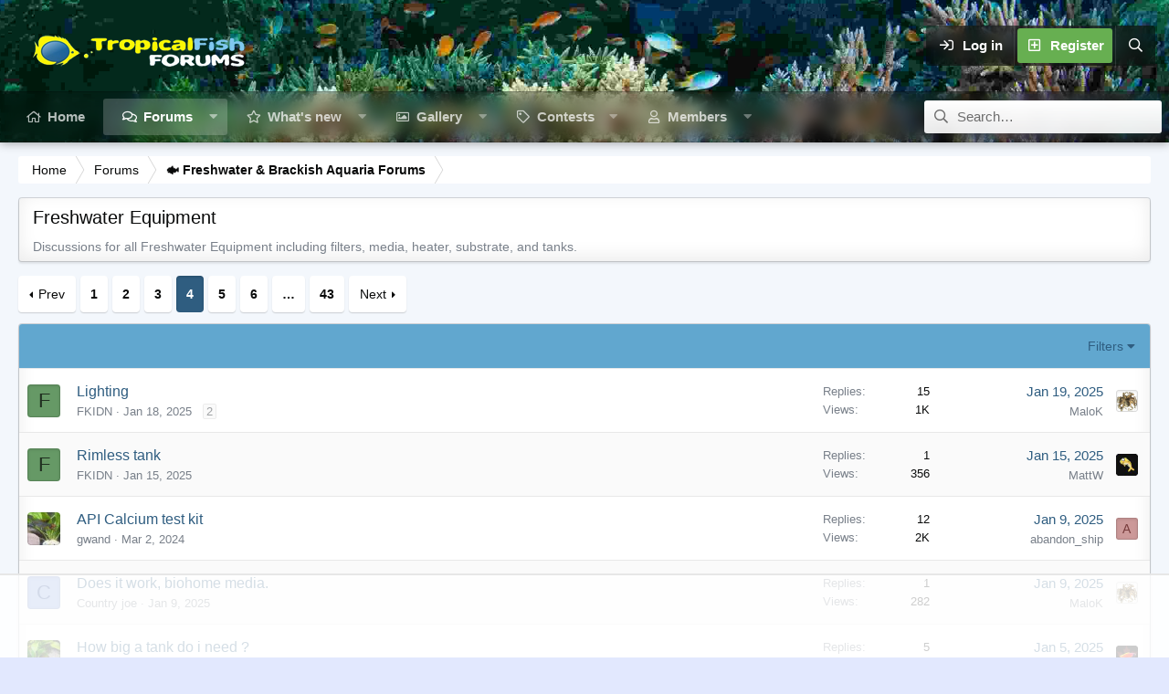

--- FILE ---
content_type: text/html; charset=utf-8
request_url: https://www.fishforums.net/forums/freshwater-equipment.315/page-4
body_size: 19049
content:
<!DOCTYPE html>
<html id="XF" lang="en-US" dir="LTR"
	data-app="public"
	data-template="forum_view"
	data-container-key="node-315"
	data-content-key="forum-315"
	data-logged-in="false"
	data-cookie-prefix="xf_"
	data-csrf="1767484164,b2deb523a7f7e7f072dd354da9b2d7ab"
	data-style-id="17" 
	class="has-no-js v_2_0 template-forum_view"
	>
<head>
	<meta charset="utf-8" />
	<meta http-equiv="X-UA-Compatible" content="IE=Edge" />
	<meta name="viewport" content="width=device-width, initial-scale=1, viewport-fit=cover">

	
	
	

	<title>Freshwater Equipment | Page 4 | Fish Forum</title>

	<link rel="manifest" href="/webmanifest.php">
	
		<meta name="theme-color" content="#323940" />
	

	<meta name="apple-mobile-web-app-title" content="Fish Forum">
	
		<link rel="apple-touch-icon" href="/data/assets/logo/fishforums-opengraph3.jpg" />
	
	
	
		<link rel="canonical" href="https://www.fishforums.net/forums/freshwater-equipment.315/page-4" />
	
		<link rel="alternate" type="application/rss+xml" title="RSS feed for Freshwater Equipment" href="/forums/freshwater-equipment.315/index.rss" />
	
		<link rel="prev" href="/forums/freshwater-equipment.315/page-3" />
	
		<link rel="next" href="/forums/freshwater-equipment.315/page-5" />
	

	
		
	
	
	<meta property="og:site_name" content="Fish Forum" />


	
	
		
	
	
	<meta property="og:type" content="website" />


	
	
		
	
	
	
		<meta property="og:title" content="Freshwater Equipment" />
		<meta property="twitter:title" content="Freshwater Equipment" />
	


	
	
		
	
	
	
		<meta name="description" content="Discussions for all Freshwater Equipment including filters, media, heater, substrate, and tanks." />
		<meta property="og:description" content="Discussions for all Freshwater Equipment including filters, media, heater, substrate, and tanks." />
		<meta property="twitter:description" content="Discussions for all Freshwater Equipment including filters, media, heater, substrate, and tanks." />
	


	
	
		
	
	
	<meta property="og:url" content="https://www.fishforums.net/forums/freshwater-equipment.315/page-4" />


	
	
		
	
	
	
		<meta property="og:image" content="https://www.fishforums.net/data/assets/logo/fishforums-opengraph3.jpg" />
		<meta property="twitter:image" content="https://www.fishforums.net/data/assets/logo/fishforums-opengraph3.jpg" />
		<meta property="twitter:card" content="summary" />
	


	

	
	
	

	


	<link rel="preload" href="/styles/fonts/fa/fa-regular-400.woff2?_v=5.15.3" as="font" type="font/woff2" crossorigin="anonymous" />


	<link rel="preload" href="/styles/fonts/fa/fa-solid-900.woff2?_v=5.15.3" as="font" type="font/woff2" crossorigin="anonymous" />


<link rel="preload" href="/styles/fonts/fa/fa-brands-400.woff2?_v=5.15.3" as="font" type="font/woff2" crossorigin="anonymous" />

	<link rel="stylesheet" href="/css.php?css=public%3Anormalize.css%2Cpublic%3Afa.css%2Cpublic%3Acore.less%2Cpublic%3Aapp.less&amp;s=17&amp;l=1&amp;d=1764765063&amp;k=c658b07dd56e23561f745e87613575add610f764" />

	<link rel="stylesheet" href="/css.php?css=public%3Astructured_list.less%2Cpublic%3Aextra.less&amp;s=17&amp;l=1&amp;d=1764765063&amp;k=7879b7a08180ed4d64d0fbca380be3217f749782" />

	
		<script src="/js/xf/preamble.min.js?_v=fc19dd1b"></script>
	

	
	
	
		<script async src="https://www.googletagmanager.com/gtag/js?id=G-5WHC5WTLMP"></script>
	
	<script>
		window.dataLayer=window.dataLayer||[];function gtag(){dataLayer.push(arguments)}gtag("js",new Date);gtag('config','G-5WHC5WTLMP',{'style_id':17,'node_id':315,'node_title':'Freshwater Equipment','user_properties': {
		
		'pwa':navigator.standalone||window.matchMedia('(display-mode: standalone), (display-mode: minimal-ui)').matches?1:0,
		},});
!function(b,c){"object"==typeof console&&"function"==typeof console.error&&(console.error_old=console.error,console.error=function(){console.error_old.apply(this,arguments);b.gtag("event","exception",{error_type:"console",error_message:arguments[0],fatal:!1})});b.onerror=function(a,d,e){b.gtag("event","exception",{error_type:"javascript",error_message:a,error_location:d,error_line_number:e,fatal:!1})};b.onload=function(){c.querySelectorAll("img").forEach(a=>{a.complete&&0===a.naturalWidth&&b.gtag("event",
"exception",{error_type:"image",error_message:"not_loaded",error_location:a.src,fatal:!1})})}}(window,document);
	</script>

	<script type='text/javascript'>
var xfhtml = document.getElementById('XF');
function applySetting(settingName, settingOn, allowToggle){
	
	// Theme editor is disabled, so simply apply the setting if enabled in ACP
		if(settingOn === 1){
			xfhtml.classList.add(settingName);
		}
	
}

applySetting('focus-mobile-navigation-bar', 1, 1);


applySetting('focus-fluid', 1, 0);


applySetting('focus-grid', 0, 1);


applySetting('focus-sidebar-sticky', 0, 1);






	xfhtml.setAttribute('data-focus-bg', '1');

</script>
<script>

</script>
	
	

	

		
		<script>
		(function(w, d) {
		w.adthrive = w.adthrive || {};
		w.adthrive.cmd = w.adthrive.cmd || [];
		w.adthrive.plugin = 'adthrive-ads-1.0.40-manual';
		w.adthrive.host = 'ads.adthrive.com';
		var s = d.createElement('script');
		s.async = true;
		s.referrerpolicy='no-referrer-when-downgrade';
		s.src = 'https://' + w.adthrive.host + '/sites/5cd03e299678c1582c448c89/ads.min.js?referrer=' + w.encodeURIComponent(w.location.href);
		var n = d.getElementsByTagName('script')[0];
		n.parentNode.insertBefore(s, n);
		})(window, document);
		</script>
		<!-- This creates a unique empty div for each user ID. This is being used by AdThrive. --> 
		
		<div class="adthrive-guest-layout"></div>
		
		<!-- End of unique empty div for each user ID. -->

	

	
	<!-- Matomo -->
	<script>
	  var _paq = window._paq = window._paq || [];
	  /* tracker methods like "setCustomDimension" should be called before "trackPageView" */
	  _paq.push(['trackPageView']);
	  _paq.push(['enableLinkTracking']);
	  (function() {
	    var u="//t.forumfoundry.com/";
	    _paq.push(['setTrackerUrl', u+'matomo.php']);
	    _paq.push(['setSiteId', '17']);
	    var d=document, g=d.createElement('script'), s=d.getElementsByTagName('script')[0];
	    g.async=true; g.src=u+'matomo.js'; s.parentNode.insertBefore(g,s);
	  })();
	</script>
	<!-- End Matomo Code -->

	
	<script type="text/javascript" src="https://s.skimresources.com/js/1629X1538451.skimlinks.js"></script>


</head>
<body data-template="forum_view">






	





   
    
    
    


    
  
    



    
    
    
    


    
    
    


    
    
    
    


    
    
    
    
<div class="p-pageWrapper" id="top">

<div class='dimension-header'>

	<div class='dimension-header-image-wrap'>
		<div class='dimension-header-image'></div>
	</div>

<!-- Logo bar: start -->
<header class="p-header" id="header">
	<div class="p-header-inner">
		<div class="p-header-content">

			

	<!-- Logo -->
	<div class="p-header-logo p-header-logo--image">
		<a href="/" class='focus-logo'>
			
			
				<span class='focus-logo--image'>
	                <img src="/img/horiz_logo2.png" srcset="" alt="Fish Forum" width="" height="" />
	            </span>
	        
	        
		</a>
	</div>



			

    <div class='focus-ad'></div>
    
	<div class='focus-wrap-user'>

    <!-- User bar -->

		<div class="p-nav-opposite">
			<div class="p-navgroup p-account p-navgroup--guest">
				
					<a href="/login/" class="p-navgroup-link p-navgroup-link--textual p-navgroup-link--logIn" data-xf-click="overlay" data-follow-redirects="on">
						<span class="p-navgroup-linkText">Log in</span>
					</a>
					
						<a href="/register/" class="p-navgroup-link p-navgroup-link--textual p-navgroup-link--register" data-xf-click="overlay" data-follow-redirects="on">
							<span class="p-navgroup-linkText">Register</span>
						</a>
					
				
				
				
				
	            
			</div>

			<div class="p-navgroup p-discovery">
				<a href="/whats-new/"
					class="p-navgroup-link p-navgroup-link--iconic p-navgroup-link--whatsnew"
				   	aria-label="What&#039;s new"
					title="What&#039;s new">
					<i aria-hidden="true"></i>
					<span class="p-navgroup-linkText">What's new</span>
				</a>

				
					<a href="/search/"
						class="p-navgroup-link p-navgroup-link--iconic p-navgroup-link--search"
						data-xf-click="menu"
						data-xf-key="/"
						aria-label="Search"
						aria-expanded="false"
						aria-haspopup="true"
						title="Search"
					   	data-xf-init="tooltip">
						<i aria-hidden="true"></i>
						<!-- <span class="p-navgroup-linkText">Search</span> -->
					</a>
					<div class="menu menu--structural menu--wide" data-menu="menu" aria-hidden="true">
						<form action="/search/search" method="post"
							class="menu-content"
							data-xf-init="quick-search">

							<h3 class="menu-header">Search</h3>
							
							<div class="menu-row">
								
									<div class="inputGroup inputGroup--joined">
										<input type="text" class="input" name="keywords" placeholder="Search…" aria-label="Search" data-menu-autofocus="true" />
										
			<select name="constraints" class="js-quickSearch-constraint input" aria-label="Search within">
				<option value="">Everywhere</option>
<option value="{&quot;search_type&quot;:&quot;post&quot;}">Threads</option>
<option value="{&quot;search_type&quot;:&quot;post&quot;,&quot;c&quot;:{&quot;nodes&quot;:[315],&quot;child_nodes&quot;:1}}">This forum</option>

			</select>
		
									</div>
									
							</div>

							
							<div class="menu-row">
								<label class="iconic"><input type="checkbox"  name="c[title_only]" value="1" /><i aria-hidden="true"></i><span class="iconic-label">Search titles only

											
												<span tabindex="0" role="button"
													  data-xf-init="tooltip" data-trigger="hover focus click" title="Tags will also be searched in content where tags are supported">

													<i class="fa--xf far fa-question-circle u-muted u-smaller" aria-hidden="true"></i>
												</span></span></label>

							</div>
							
							<div class="menu-row">
								<div class="inputGroup">
									<span class="inputGroup-text" id="ctrl_search_menu_by_member">By:</span>
									<input type="text" class="input" name="c[users]" data-xf-init="auto-complete" placeholder="Member" aria-labelledby="ctrl_search_menu_by_member" />
								</div>
							</div>
							<div class="menu-footer">
								<span class="menu-footer-controls">
									<button type="submit" class="button--primary button button--icon button--icon--search"><span class="button-text">Search</span></button>
									<a href="/search/" class="button"><span class="button-text">Advanced search…</span></a>
								</span>
							</div>

							<input type="hidden" name="_xfToken" value="1767484164,b2deb523a7f7e7f072dd354da9b2d7ab" />
						</form>
					</div>
				
			</div>
		</div>

</div>
    

			
		</div>
	</div>
</header>

<!-- Secondary header: start -->

	<div class="p-navSticky p-navSticky--primary" data-xf-init="sticky-header">
		<div class='dimension-nav-wrap'>
			<div class='dimension-nav-image'>
				<div class='dimension-nav-blur'></div>
			</div>
			
    
    <!-- Secondary header -->
    
	<div class="p-nav">
		<div class="p-nav-inner">
			
			<div class='focus-mobile-navigation'>
				<button type="button" class="button--plain p-nav-menuTrigger button" data-xf-click="off-canvas" data-menu=".js-headerOffCanvasMenu" tabindex="0" aria-label="Menu"><span class="button-text">
					<i aria-hidden="true"></i>
					<span class="p-nav-menuText">Menu</span>
				</span></button>
				<div class='focus-mobile-logo'>
					<a href="/">
						
	                        <img src="/img/horiz_logo2.png" srcset="" alt="Fish Forum" width="" height="" />
						
					</a>
				</div>
			</div>

			<div class='focus-wrap-user hide:desktop'>
    
		<div class="p-nav-opposite">
			<div class="p-navgroup p-account p-navgroup--guest">
				
					<a href="/login/" class="p-navgroup-link p-navgroup-link--textual p-navgroup-link--logIn" rel="nofollow" data-xf-click="overlay" data-follow-redirects="on">
						<span class="p-navgroup-linkText">Log in</span>
					</a>
					
						<a href="/register/" class="p-navgroup-link p-navgroup-link--textual p-navgroup-link--register" rel="nofollow" data-xf-click="overlay" data-follow-redirects="on">
							<span class="p-navgroup-linkText">Register</span>
						</a>
					
				
				
				
				
	            
			</div>

			<div class="p-navgroup p-discovery">
				<a href="/whats-new/"
					class="p-navgroup-link p-navgroup-link--iconic p-navgroup-link--whatsnew"
				   	aria-label="What&#039;s new"
					title="What&#039;s new">
					<i aria-hidden="true"></i>
					<span class="p-navgroup-linkText">What's new</span>
				</a>

				
					<a href="/search/"
						class="p-navgroup-link p-navgroup-link--iconic p-navgroup-link--search"
						data-xf-click="menu"
						data-xf-key="/"
						aria-label="Search"
						aria-expanded="false"
						aria-haspopup="true"
						title="Search"
					   	data-xf-init="tooltip">
						<i aria-hidden="true"></i>
						<!-- <span class="p-navgroup-linkText">Search</span> -->
					</a>
					<div class="menu menu--structural menu--wide" data-menu="menu" aria-hidden="true">
						<form action="/search/search" method="post"
							class="menu-content"
							data-xf-init="quick-search">

							<h3 class="menu-header">Search</h3>
							
							<div class="menu-row">
								
									<div class="inputGroup inputGroup--joined">
										<input type="text" class="input" name="keywords" placeholder="Search…" aria-label="Search" data-menu-autofocus="true" />
										
			<select name="constraints" class="js-quickSearch-constraint input" aria-label="Search within">
				<option value="">Everywhere</option>
<option value="{&quot;search_type&quot;:&quot;post&quot;}">Threads</option>
<option value="{&quot;search_type&quot;:&quot;post&quot;,&quot;c&quot;:{&quot;nodes&quot;:[315],&quot;child_nodes&quot;:1}}">This forum</option>

			</select>
		
									</div>
									
							</div>

							
							<div class="menu-row">
								<label class="iconic"><input type="checkbox"  name="c[title_only]" value="1" /><i aria-hidden="true"></i><span class="iconic-label">Search titles only

											
												<span tabindex="0" role="button"
													  data-xf-init="tooltip" data-trigger="hover focus click" title="Tags will also be searched in content where tags are supported">

													<i class="fa--xf far fa-question-circle u-muted u-smaller" aria-hidden="true"></i>
												</span></span></label>

							</div>
							
							<div class="menu-row">
								<div class="inputGroup">
									<span class="inputGroup-text">By:</span>
									<input type="text" class="input" name="c[users]" data-xf-init="auto-complete" placeholder="Member" aria-labelledby="ctrl_search_menu_by_member" />
								</div>
							</div>
							<div class="menu-footer">
								<span class="menu-footer-controls">
									<button type="submit" class="button--primary button button--icon button--icon--search"><span class="button-text">Search</span></button>
									<a href="/search/" class="button" rel="nofollow"><span class="button-text">Advanced search…</span></a>
								</span>
							</div>

							<input type="hidden" name="_xfToken" value="1767484164,b2deb523a7f7e7f072dd354da9b2d7ab" />
						</form>
					</div>
				
			</div>
		</div>
	

</div>
			
    
    <!-- Navigation wrap -->
    <nav class='focus-wrap-nav'>
		<div class="p-nav-scroller hScroller" data-xf-init="h-scroller" data-auto-scroll=".p-navEl.is-selected">
			<div class="hScroller-scroll">
				<ul class="p-nav-list js-offCanvasNavSource">
				
					<li>
						
	<div class="p-navEl " >
		

			
	
	<a href="https://www.fishforums.net/"
		class="p-navEl-link "
		
		data-xf-key="1"
		data-nav-id="home">Home</a>


			

		
		
	</div>

					</li>
				
					<li>
						
	<div class="p-navEl is-selected" data-has-children="true">
		

			
	
	<a href="/forums/"
		class="p-navEl-link p-navEl-link--splitMenu "
		
		
		data-nav-id="forums">Forums</a>


			<a data-xf-key="2"
				data-xf-click="menu"
				data-menu-pos-ref="< .p-navEl"
				class="p-navEl-splitTrigger"
				role="button"
				tabindex="0"
				aria-label="Toggle expanded"
				aria-expanded="false"
				aria-haspopup="true"></a>

		
		
			<div class="menu menu--structural" data-menu="menu" aria-hidden="true">
				<div class="menu-content">
					
						
	
	
	<a href="/whats-new/posts/"
		class="menu-linkRow u-indentDepth0 js-offCanvasCopy "
		
		
		data-nav-id="newPosts">New posts</a>

	

					
						
	
	
	<a href="/trending/"
		class="menu-linkRow u-indentDepth0 js-offCanvasCopy "
		
		
		data-nav-id="thtrending">Trending</a>

	

					
						
	
	
	<a href="/all-features/"
		class="menu-linkRow u-indentDepth0 js-offCanvasCopy "
		
		
		data-nav-id="FTSlider_list_nav">Featured threads</a>

	

					
						
	
	
	<a href="/search/?type=post"
		class="menu-linkRow u-indentDepth0 js-offCanvasCopy "
		
		
		data-nav-id="searchForums">Search forums</a>

	

					
				</div>
			</div>
		
	</div>

					</li>
				
					<li>
						
	<div class="p-navEl " data-has-children="true">
		

			
	
	<a href="/whats-new/"
		class="p-navEl-link p-navEl-link--splitMenu "
		
		
		data-nav-id="whatsNew">What's new</a>


			<a data-xf-key="3"
				data-xf-click="menu"
				data-menu-pos-ref="< .p-navEl"
				class="p-navEl-splitTrigger"
				role="button"
				tabindex="0"
				aria-label="Toggle expanded"
				aria-expanded="false"
				aria-haspopup="true"></a>

		
		
			<div class="menu menu--structural" data-menu="menu" aria-hidden="true">
				<div class="menu-content">
					
						
	
	
	<a href="/whats-new/"
		class="menu-linkRow u-indentDepth0 js-offCanvasCopy "
		 rel="nofollow"
		
		data-nav-id="activetopics">Active Topics</a>

	

					
						
	
	
	<a href="/whats-new/posts/"
		class="menu-linkRow u-indentDepth0 js-offCanvasCopy "
		 rel="nofollow"
		
		data-nav-id="whatsNewPosts">New posts</a>

	

					
						
	
	
	<a href="/whats-new/media/"
		class="menu-linkRow u-indentDepth0 js-offCanvasCopy "
		 rel="nofollow"
		
		data-nav-id="xfmgWhatsNewNewMedia">New Photos</a>

	

					
						
	
	
	<a href="/whats-new/media-comments/"
		class="menu-linkRow u-indentDepth0 js-offCanvasCopy "
		 rel="nofollow"
		
		data-nav-id="xfmgWhatsNewMediaComments">New media comments</a>

	

					
						
	
	
	<a href="/whats-new/latest-activity"
		class="menu-linkRow u-indentDepth0 js-offCanvasCopy "
		 rel="nofollow"
		
		data-nav-id="latestActivity">Latest activity</a>

	

					
				</div>
			</div>
		
	</div>

					</li>
				
					<li>
						
	<div class="p-navEl " data-has-children="true">
		

			
	
	<a href="/media/"
		class="p-navEl-link p-navEl-link--splitMenu "
		
		
		data-nav-id="xfmg">Gallery</a>


			<a data-xf-key="4"
				data-xf-click="menu"
				data-menu-pos-ref="< .p-navEl"
				class="p-navEl-splitTrigger"
				role="button"
				tabindex="0"
				aria-label="Toggle expanded"
				aria-expanded="false"
				aria-haspopup="true"></a>

		
		
			<div class="menu menu--structural" data-menu="menu" aria-hidden="true">
				<div class="menu-content">
					
						
	
	
	<a href="/whats-new/media/"
		class="menu-linkRow u-indentDepth0 js-offCanvasCopy "
		 rel="nofollow"
		
		data-nav-id="xfmgNewMedia">New Photos</a>

	

					
						
	
	
	<a href="/whats-new/media-comments/"
		class="menu-linkRow u-indentDepth0 js-offCanvasCopy "
		 rel="nofollow"
		
		data-nav-id="xfmgNewComments">New comments</a>

	

					
						
	
	
	<a href="/search/?type=xfmg_media"
		class="menu-linkRow u-indentDepth0 js-offCanvasCopy "
		
		
		data-nav-id="xfmgSearchMedia">Search media</a>

	

					
				</div>
			</div>
		
	</div>

					</li>
				
					<li>
						
	<div class="p-navEl " data-has-children="true">
		

			
				<a data-xf-key="5"
					data-xf-click="menu"
					data-menu-pos-ref="< .p-navEl"
					class="p-navEl-linkHolder"
					role="button"
					tabindex="0"
					aria-expanded="false"
					aria-haspopup="true">
					
	
	<span 
		class="p-navEl-link p-navEl-link--menuTrigger "
		
		
		data-nav-id="contests">Contests</span>

				</a>
			

		
		
			<div class="menu menu--structural" data-menu="menu" aria-hidden="true">
				<div class="menu-content">
					
						
	
	
	<a href="https://www.fishforums.net/threads/about-our-contests.456523/"
		class="menu-linkRow u-indentDepth0 js-offCanvasCopy "
		
		
		data-nav-id="activecontests">About our Contests</a>

	

					
						
	
	
	<a href="https://www.fishforums.net/pages/totm/"
		class="menu-linkRow u-indentDepth0 js-offCanvasCopy "
		
		
		data-nav-id="totm">Tank of the Month Winners</a>

	

					
						
	
	
	<a href="https://www.fishforums.net/pages/fotm/"
		class="menu-linkRow u-indentDepth0 js-offCanvasCopy "
		
		
		data-nav-id="fotm">Fish of the Month Winners</a>

	

					
						
	
	
	<a href="https://www.fishforums.net/pages/potm/"
		class="menu-linkRow u-indentDepth0 js-offCanvasCopy "
		
		
		data-nav-id="potm">Pet of the Month Winners</a>

	

					
				</div>
			</div>
		
	</div>

					</li>
				
					<li>
						
	<div class="p-navEl " data-has-children="true">
		

			
	
	<a href="/members/"
		class="p-navEl-link p-navEl-link--splitMenu "
		
		
		data-nav-id="members">Members</a>


			<a data-xf-key="6"
				data-xf-click="menu"
				data-menu-pos-ref="< .p-navEl"
				class="p-navEl-splitTrigger"
				role="button"
				tabindex="0"
				aria-label="Toggle expanded"
				aria-expanded="false"
				aria-haspopup="true"></a>

		
		
			<div class="menu menu--structural" data-menu="menu" aria-hidden="true">
				<div class="menu-content">
					
						
	
	
	<a href="/online/"
		class="menu-linkRow u-indentDepth0 js-offCanvasCopy "
		
		
		data-nav-id="currentVisitors">Current visitors</a>

	

					
						
	
	
	<a href="/whats-new/profile-posts/"
		class="menu-linkRow u-indentDepth0 js-offCanvasCopy "
		 rel="nofollow"
		
		data-nav-id="newProfilePosts">New profile posts</a>

	

					
						
	
	
	<a href="/search/?type=profile_post"
		class="menu-linkRow u-indentDepth0 js-offCanvasCopy "
		
		
		data-nav-id="searchProfilePosts">Search profile posts</a>

	

					
						
	
	
	<a href="https://www.fishforums.net/account/upgrades"
		class="menu-linkRow u-indentDepth0 js-offCanvasCopy "
		
		
		data-nav-id="fishforums_sm">Become a Supporting Member</a>

	

					
				</div>
			</div>
		
	</div>

					</li>
				
				</ul>
			</div>
		</div>
	</nav>
    

			
	<div class='focus-wrap-search'>
	
		
			<form action="/search/search" method="post">
	        
	        <!-- Search -->
			<div class='focus-search'>	
				
				<div class='focus-search-flex'>
					<input name="keywords" placeholder="Search…" aria-label="Search" data-menu-autofocus="true" type="text" />
					<div class='focus-search-prefix'><i class="fa--xf far fa-search" aria-hidden="true"></i></div>
				</div>
				
			</div>
			
			
				<div class="focus-search-menu">

					
					
						<div class="menu-row">
							
			<select name="constraints" class="js-quickSearch-constraint input" aria-label="Search within">
				<option value="">Everywhere</option>
<option value="{&quot;search_type&quot;:&quot;post&quot;}">Threads</option>
<option value="{&quot;search_type&quot;:&quot;post&quot;,&quot;c&quot;:{&quot;nodes&quot;:[315],&quot;child_nodes&quot;:1}}">This forum</option>

			</select>
		
						</div>
					

					
					<div class="menu-row">
						<label class="iconic"><input type="checkbox"  name="c[title_only]" value="1" /><i aria-hidden="true"></i><span class="iconic-label">Search titles only</span></label>

					</div>
					
					<div class="menu-row">
						<div class="inputGroup">
							<span class="inputGroup-text">By:</span>
							<input type="text" class="input" name="c[users]" data-xf-init="auto-complete" placeholder="Member" aria-labelledby="ctrl_search_menu_by_member" />
						</div>
					</div>
					<div class="menu-footer">
						<span class="menu-footer-controls">
							<a href="/search/" class="button"><span class="button-text">Filters</span></a>
							<button type="submit" class="button--primary button button--icon button--icon--search"><span class="button-text">Search</span></button>
						</span>
					</div>

				</div>
			

			<input type="hidden" name="_xfToken" value="1767484164,b2deb523a7f7e7f072dd354da9b2d7ab" />

			</form>
		

	</div>


		</div>
	</div>
    

		</div>
	</div>

<!-- Secondary header: end -->

</div>

<!-- Logo bar: end -->

<div class='focus-width'>

<div class='focus-content'>
	
<div class="p-body">
	<div class="p-body-inner">
		
	
		<!--XF:EXTRA_OUTPUT-->
		
		
    <!-- Sub navigation -->
	
		<div class="p-sectionLinks">
			<div class="p-sectionLinks-inner hScroller" data-xf-init="h-scroller">
				<div class="hScroller-scroll">
					<ul class="p-sectionLinks-list">
					
						<li>
							
	<div class="p-navEl " >
		

			
	
	<a href="/whats-new/posts/"
		class="p-navEl-link "
		
		data-xf-key="alt+1"
		data-nav-id="newPosts">New posts</a>


			

		
		
	</div>

						</li>
					
						<li>
							
	<div class="p-navEl " >
		

			
	
	<a href="/trending/"
		class="p-navEl-link "
		
		data-xf-key="alt+2"
		data-nav-id="thtrending">Trending</a>


			

		
		
	</div>

						</li>
					
						<li>
							
	<div class="p-navEl " >
		

			
	
	<a href="/all-features/"
		class="p-navEl-link "
		
		data-xf-key="alt+3"
		data-nav-id="FTSlider_list_nav">Featured threads</a>


			

		
		
	</div>

						</li>
					
						<li>
							
	<div class="p-navEl " >
		

			
	
	<a href="/search/?type=post"
		class="p-navEl-link "
		
		data-xf-key="alt+4"
		data-nav-id="searchForums">Search forums</a>


			

		
		
	</div>

						</li>
					
					</ul>
				</div>
			</div>
		</div>
	

        
        <!-- Staff bar: start -->
        
        
        


        
		

		

		  


		
        
	        <div class='focus-breadcrumb'>
				
					

	
	
	
	
		<div class="p-breadcrumbs-wrap ">
			<ul class="p-breadcrumbs " itemscope itemtype="https://schema.org/BreadcrumbList">
				
					

					
						
						
	<li itemprop="itemListElement" itemscope itemtype="https://schema.org/ListItem">
		<a href="https://www.fishforums.net/" itemprop="item">
			<span itemprop="name">Home</span>
		</a>
		<meta itemprop="position" content="1" />
	</li>

					

					
						
						
	<li itemprop="itemListElement" itemscope itemtype="https://schema.org/ListItem">
		<a href="/forums/" itemprop="item">
			<span itemprop="name">Forums</span>
		</a>
		<meta itemprop="position" content="2" />
	</li>

					
					
						
						
	<li itemprop="itemListElement" itemscope itemtype="https://schema.org/ListItem">
		<a href="/categories/freshwater-brackish-aquaria-forums.67/" itemprop="item">
			<span itemprop="name">🐟 Freshwater &amp; Brackish Aquaria Forums</span>
		</a>
		<meta itemprop="position" content="3" />
	</li>

					

				
			</ul>
		</div>
	

				
				
			</div>
		

        
            
		  


		


	<noscript class="js-jsWarning"><div class="blockMessage blockMessage--important blockMessage--iconic u-noJsOnly">JavaScript is disabled. For a better experience, please enable JavaScript in your browser before proceeding.</div></noscript>

		
	<div class="blockMessage blockMessage--important blockMessage--iconic js-browserWarning" style="display: none">You are using an out of date browser. It  may not display this or other websites correctly.<br />You should upgrade or use an <a href="https://www.google.com/chrome/" target="_blank" rel="noopener">alternative browser</a>.</div>


		
			
	<div class="p-body-header">

			
				
					<div class="p-title ">
					
						
							<h1 class="p-title-value">Freshwater Equipment</h1>
						
						
					
					</div>
				

				
					<div class="p-description">Discussions for all Freshwater Equipment including filters, media, heater, substrate, and tanks.</div>
				
			
			</div>
		

		<div class="p-body-main  ">
			
			<div class="p-body-contentCol"></div>
			
			
			

			<div class="p-body-content">
				
				<div class="p-body-pageContent">







	
	
	






	

	
		
	

















<div class="block " data-xf-init="" data-type="thread" data-href="/inline-mod/">

	<div class="block-outer"><div class="block-outer-main"><nav class="pageNavWrapper pageNavWrapper--mixed ">



<div class="pageNav  pageNav--skipEnd">
	
		<a href="/forums/freshwater-equipment.315/page-3" class="pageNav-jump pageNav-jump--prev">Prev</a>
	

	<ul class="pageNav-main">
		

	
		<li class="pageNav-page "><a href="/forums/freshwater-equipment.315/">1</a></li>
	


		

		
			

	
		<li class="pageNav-page pageNav-page--earlier"><a href="/forums/freshwater-equipment.315/page-2">2</a></li>
	

		
			

	
		<li class="pageNav-page pageNav-page--earlier"><a href="/forums/freshwater-equipment.315/page-3">3</a></li>
	

		
			

	
		<li class="pageNav-page pageNav-page--current "><a href="/forums/freshwater-equipment.315/page-4">4</a></li>
	

		
			

	
		<li class="pageNav-page pageNav-page--later"><a href="/forums/freshwater-equipment.315/page-5">5</a></li>
	

		
			

	
		<li class="pageNav-page pageNav-page--later"><a href="/forums/freshwater-equipment.315/page-6">6</a></li>
	

		

		
			
				<li class="pageNav-page pageNav-page--skip pageNav-page--skipEnd">
					<a data-xf-init="tooltip" title="Go to page"
						data-xf-click="menu"
						role="button" tabindex="0" aria-expanded="false" aria-haspopup="true">…</a>
					

	<div class="menu menu--pageJump" data-menu="menu" aria-hidden="true">
		<div class="menu-content">
			<h4 class="menu-header">Go to page</h4>
			<div class="menu-row" data-xf-init="page-jump" data-page-url="/forums/freshwater-equipment.315/page-%page%">
				<div class="inputGroup inputGroup--numbers">
					<div class="inputGroup inputGroup--numbers inputNumber" data-xf-init="number-box"><input type="number" pattern="\d*" class="input input--number js-numberBoxTextInput input input--numberNarrow js-pageJumpPage" value="7"  min="1" max="43" step="1" required="required" data-menu-autofocus="true" /></div>
					<span class="inputGroup-text"><button type="button" class="js-pageJumpGo button"><span class="button-text">Go</span></button></span>
				</div>
			</div>
		</div>
	</div>

				</li>
			
		

		

	
		<li class="pageNav-page "><a href="/forums/freshwater-equipment.315/page-43">43</a></li>
	

	</ul>

	
		<a href="/forums/freshwater-equipment.315/page-5" class="pageNav-jump pageNav-jump--next">Next</a>
	
</div>

<div class="pageNavSimple">
	
		<a href="/forums/freshwater-equipment.315/"
			class="pageNavSimple-el pageNavSimple-el--first"
			data-xf-init="tooltip" title="First">
			<i aria-hidden="true"></i> <span class="u-srOnly">First</span>
		</a>
		<a href="/forums/freshwater-equipment.315/page-3" class="pageNavSimple-el pageNavSimple-el--prev">
			<i aria-hidden="true"></i> Prev
		</a>
	

	<a class="pageNavSimple-el pageNavSimple-el--current"
		data-xf-init="tooltip" title="Go to page"
		data-xf-click="menu" role="button" tabindex="0" aria-expanded="false" aria-haspopup="true">
		4 of 43
	</a>
	

	<div class="menu menu--pageJump" data-menu="menu" aria-hidden="true">
		<div class="menu-content">
			<h4 class="menu-header">Go to page</h4>
			<div class="menu-row" data-xf-init="page-jump" data-page-url="/forums/freshwater-equipment.315/page-%page%">
				<div class="inputGroup inputGroup--numbers">
					<div class="inputGroup inputGroup--numbers inputNumber" data-xf-init="number-box"><input type="number" pattern="\d*" class="input input--number js-numberBoxTextInput input input--numberNarrow js-pageJumpPage" value="4"  min="1" max="43" step="1" required="required" data-menu-autofocus="true" /></div>
					<span class="inputGroup-text"><button type="button" class="js-pageJumpGo button"><span class="button-text">Go</span></button></span>
				</div>
			</div>
		</div>
	</div>


	
		<a href="/forums/freshwater-equipment.315/page-5" class="pageNavSimple-el pageNavSimple-el--next">
			Next <i aria-hidden="true"></i>
		</a>
		<a href="/forums/freshwater-equipment.315/page-43"
			class="pageNavSimple-el pageNavSimple-el--last"
			data-xf-init="tooltip" title="Last">
			<i aria-hidden="true"></i> <span class="u-srOnly">Last</span>
		</a>
	
</div>

</nav>



</div></div>

	<div class="block-container">

		
			<div class="block-filterBar">
				<div class="filterBar">
					

					<a class="filterBar-menuTrigger" data-xf-click="menu" role="button" tabindex="0" aria-expanded="false" aria-haspopup="true">Filters</a>
					<div class="menu menu--wide" data-menu="menu" aria-hidden="true"
						data-href="/forums/freshwater-equipment.315/filters"
						data-load-target=".js-filterMenuBody">
						<div class="menu-content">
							<h4 class="menu-header">Show only:</h4>
							<div class="js-filterMenuBody">
								<div class="menu-row">Loading…</div>
							</div>
						</div>
					</div>
				</div>
			</div>
		

		

		<div class="block-body">
			
				<div class="structItemContainer">
					

	

	



					
						

						<div class="structItemContainer-group js-threadList">
							
								
									

	

	<div  class="structItem structItem--thread js-trendingThreadItem js-inlineModContainer js-threadListItem-496122" data-author="FKIDN">

	
		<div class="structItem-cell structItem-cell--icon">
			<div class="structItem-iconContainer">
				<a href="/members/fkidn.155708/" class="avatar avatar--s avatar--default avatar--default--dynamic" data-user-id="155708" data-xf-init="member-tooltip" style="background-color: #669966; color: #1f2e1f">
			<span class="avatar-u155708-s" role="img" aria-label="FKIDN">F</span> 
		</a>
				
			</div>
		</div>
	

	
		<div class="structItem-cell structItem-cell--main" data-xf-init="touch-proxy">
			

			<div class="structItem-title">
				
				
				
	

				<a href="/threads/lighting.496122/" class="" data-tp-primary="on" data-xf-init="preview-tooltip" data-preview-url="/threads/lighting.496122/preview">Lighting</a>
			</div>

			<div class="structItem-minor">
				

				
					
<ul class="structItem-parts">
						<li><a href="/members/fkidn.155708/" class="username " dir="auto" data-user-id="155708" data-xf-init="member-tooltip">FKIDN</a></li>
						<li class="structItem-startDate"><a href="/threads/lighting.496122/" rel="nofollow"><time  class="u-dt" dir="auto" datetime="2025-01-18T18:42:39-0600" data-time="1737247359" data-date-string="Jan 18, 2025" data-time-string="6:42 PM" title="Jan 18, 2025 at 6:42 PM">Jan 18, 2025</time></a></li>
						
					</ul>

					
						<span class="structItem-pageJump">
						
							<a href="/threads/lighting.496122/page-2">2</a>
						
						</span>
					
				
			</div>
		</div>
	

	
		<div class="structItem-cell structItem-cell--meta" title="First message reaction score: 0">
			<dl class="pairs pairs--justified">
				<dt>Replies</dt>
				<dd>15</dd>
			</dl>
			<dl class="pairs pairs--justified structItem-minor">
				<dt>Views</dt>
				<dd>1K</dd>
			</dl>
		</div>
	

	
		<div class="structItem-cell structItem-cell--latest">
			
				<a href="/threads/lighting.496122/latest" rel="nofollow"><time  class="structItem-latestDate u-dt" dir="auto" datetime="2025-01-19T20:02:11-0600" data-time="1737338531" data-date-string="Jan 19, 2025" data-time-string="8:02 PM" title="Jan 19, 2025 at 8:02 PM">Jan 19, 2025</time></a>
				<div class="structItem-minor">
					
						<a href="/members/malok.154814/" class="username " dir="auto" data-user-id="154814" data-xf-init="member-tooltip">MaloK</a>
					
				</div>
			
		</div>
	

	
		<div class="structItem-cell structItem-cell--icon structItem-cell--iconEnd">
			<div class="structItem-iconContainer">
				
					<a href="/members/malok.154814/" class="avatar avatar--xxs" data-user-id="154814" data-xf-init="member-tooltip">
			<img src="/data/avatars/s/154/154814.jpg?1701463910"  alt="MaloK" class="avatar-u154814-s" width="48" height="48" loading="lazy" /> 
		</a>
				
			</div>
		</div>
	

	</div>

								
									

	

	<div  class="structItem structItem--thread js-trendingThreadItem js-inlineModContainer js-threadListItem-496079" data-author="FKIDN">

	
		<div class="structItem-cell structItem-cell--icon">
			<div class="structItem-iconContainer">
				<a href="/members/fkidn.155708/" class="avatar avatar--s avatar--default avatar--default--dynamic" data-user-id="155708" data-xf-init="member-tooltip" style="background-color: #669966; color: #1f2e1f">
			<span class="avatar-u155708-s" role="img" aria-label="FKIDN">F</span> 
		</a>
				
			</div>
		</div>
	

	
		<div class="structItem-cell structItem-cell--main" data-xf-init="touch-proxy">
			

			<div class="structItem-title">
				
				
				
	

				<a href="/threads/rimless-tank.496079/" class="" data-tp-primary="on" data-xf-init="preview-tooltip" data-preview-url="/threads/rimless-tank.496079/preview">Rimless tank</a>
			</div>

			<div class="structItem-minor">
				

				
					
<ul class="structItem-parts">
						<li><a href="/members/fkidn.155708/" class="username " dir="auto" data-user-id="155708" data-xf-init="member-tooltip">FKIDN</a></li>
						<li class="structItem-startDate"><a href="/threads/rimless-tank.496079/" rel="nofollow"><time  class="u-dt" dir="auto" datetime="2025-01-15T14:36:48-0600" data-time="1736973408" data-date-string="Jan 15, 2025" data-time-string="2:36 PM" title="Jan 15, 2025 at 2:36 PM">Jan 15, 2025</time></a></li>
						
					</ul>

					
				
			</div>
		</div>
	

	
		<div class="structItem-cell structItem-cell--meta" title="First message reaction score: 1">
			<dl class="pairs pairs--justified">
				<dt>Replies</dt>
				<dd>1</dd>
			</dl>
			<dl class="pairs pairs--justified structItem-minor">
				<dt>Views</dt>
				<dd>356</dd>
			</dl>
		</div>
	

	
		<div class="structItem-cell structItem-cell--latest">
			
				<a href="/threads/rimless-tank.496079/latest" rel="nofollow"><time  class="structItem-latestDate u-dt" dir="auto" datetime="2025-01-15T15:02:28-0600" data-time="1736974948" data-date-string="Jan 15, 2025" data-time-string="3:02 PM" title="Jan 15, 2025 at 3:02 PM">Jan 15, 2025</time></a>
				<div class="structItem-minor">
					
						<a href="/members/mattw.149293/" class="username " dir="auto" data-user-id="149293" data-xf-init="member-tooltip"><span class="username--staff username--moderator">MattW</span></a>
					
				</div>
			
		</div>
	

	
		<div class="structItem-cell structItem-cell--icon structItem-cell--iconEnd">
			<div class="structItem-iconContainer">
				
					<a href="/members/mattw.149293/" class="avatar avatar--xxs" data-user-id="149293" data-xf-init="member-tooltip">
			<img src="/data/avatars/s/149/149293.jpg?1728950275"  alt="MattW" class="avatar-u149293-s" width="48" height="48" loading="lazy" /> 
		</a>
				
			</div>
		</div>
	

	</div>

								
									

	

	<div  class="structItem structItem--thread js-trendingThreadItem js-inlineModContainer js-threadListItem-492296" data-author="gwand">

	
		<div class="structItem-cell structItem-cell--icon">
			<div class="structItem-iconContainer">
				<a href="/members/gwand.153102/" class="avatar avatar--s" data-user-id="153102" data-xf-init="member-tooltip">
			<img src="/data/avatars/s/153/153102.jpg?1754424856" srcset="/data/avatars/m/153/153102.jpg?1754424856 2x" alt="gwand" class="avatar-u153102-s" width="48" height="48" loading="lazy" /> 
		</a>
				
			</div>
		</div>
	

	
		<div class="structItem-cell structItem-cell--main" data-xf-init="touch-proxy">
			

			<div class="structItem-title">
				
				
				
	

				<a href="/threads/api-calcium-test-kit.492296/" class="" data-tp-primary="on" data-xf-init="preview-tooltip" data-preview-url="/threads/api-calcium-test-kit.492296/preview">API Calcium test kit</a>
			</div>

			<div class="structItem-minor">
				

				
					
<ul class="structItem-parts">
						<li><a href="/members/gwand.153102/" class="username " dir="auto" data-user-id="153102" data-xf-init="member-tooltip">gwand</a></li>
						<li class="structItem-startDate"><a href="/threads/api-calcium-test-kit.492296/" rel="nofollow"><time  class="u-dt" dir="auto" datetime="2024-03-02T08:53:20-0600" data-time="1709391200" data-date-string="Mar 2, 2024" data-time-string="8:53 AM" title="Mar 2, 2024 at 8:53 AM">Mar 2, 2024</time></a></li>
						
					</ul>

					
				
			</div>
		</div>
	

	
		<div class="structItem-cell structItem-cell--meta" title="First message reaction score: 0">
			<dl class="pairs pairs--justified">
				<dt>Replies</dt>
				<dd>12</dd>
			</dl>
			<dl class="pairs pairs--justified structItem-minor">
				<dt>Views</dt>
				<dd>2K</dd>
			</dl>
		</div>
	

	
		<div class="structItem-cell structItem-cell--latest">
			
				<a href="/threads/api-calcium-test-kit.492296/latest" rel="nofollow"><time  class="structItem-latestDate u-dt" dir="auto" datetime="2025-01-09T21:02:36-0600" data-time="1736478156" data-date-string="Jan 9, 2025" data-time-string="9:02 PM" title="Jan 9, 2025 at 9:02 PM">Jan 9, 2025</time></a>
				<div class="structItem-minor">
					
						<a href="/members/abandon_ship.156172/" class="username " dir="auto" data-user-id="156172" data-xf-init="member-tooltip">abandon_ship</a>
					
				</div>
			
		</div>
	

	
		<div class="structItem-cell structItem-cell--icon structItem-cell--iconEnd">
			<div class="structItem-iconContainer">
				
					<a href="/members/abandon_ship.156172/" class="avatar avatar--xxs avatar--default avatar--default--dynamic" data-user-id="156172" data-xf-init="member-tooltip" style="background-color: #cc9999; color: #773c3c">
			<span class="avatar-u156172-s" role="img" aria-label="abandon_ship">A</span> 
		</a>
				
			</div>
		</div>
	

	</div>

								
									

	

	<div  class="structItem structItem--thread js-trendingThreadItem js-inlineModContainer js-threadListItem-495995" data-author="Country joe">

	
		<div class="structItem-cell structItem-cell--icon">
			<div class="structItem-iconContainer">
				<a href="/members/country-joe.155256/" class="avatar avatar--s avatar--default avatar--default--dynamic" data-user-id="155256" data-xf-init="member-tooltip" style="background-color: #85a3e0; color: #24478f">
			<span class="avatar-u155256-s" role="img" aria-label="Country joe">C</span> 
		</a>
				
			</div>
		</div>
	

	
		<div class="structItem-cell structItem-cell--main" data-xf-init="touch-proxy">
			

			<div class="structItem-title">
				
				
				
	

				<a href="/threads/does-it-work-biohome-media.495995/" class="" data-tp-primary="on" data-xf-init="preview-tooltip" data-preview-url="/threads/does-it-work-biohome-media.495995/preview">Does it work, biohome media.</a>
			</div>

			<div class="structItem-minor">
				

				
					
<ul class="structItem-parts">
						<li><a href="/members/country-joe.155256/" class="username " dir="auto" data-user-id="155256" data-xf-init="member-tooltip">Country joe</a></li>
						<li class="structItem-startDate"><a href="/threads/does-it-work-biohome-media.495995/" rel="nofollow"><time  class="u-dt" dir="auto" datetime="2025-01-09T07:40:56-0600" data-time="1736430056" data-date-string="Jan 9, 2025" data-time-string="7:40 AM" title="Jan 9, 2025 at 7:40 AM">Jan 9, 2025</time></a></li>
						
					</ul>

					
				
			</div>
		</div>
	

	
		<div class="structItem-cell structItem-cell--meta" title="First message reaction score: 0">
			<dl class="pairs pairs--justified">
				<dt>Replies</dt>
				<dd>1</dd>
			</dl>
			<dl class="pairs pairs--justified structItem-minor">
				<dt>Views</dt>
				<dd>282</dd>
			</dl>
		</div>
	

	
		<div class="structItem-cell structItem-cell--latest">
			
				<a href="/threads/does-it-work-biohome-media.495995/latest" rel="nofollow"><time  class="structItem-latestDate u-dt" dir="auto" datetime="2025-01-09T07:48:49-0600" data-time="1736430529" data-date-string="Jan 9, 2025" data-time-string="7:48 AM" title="Jan 9, 2025 at 7:48 AM">Jan 9, 2025</time></a>
				<div class="structItem-minor">
					
						<a href="/members/malok.154814/" class="username " dir="auto" data-user-id="154814" data-xf-init="member-tooltip">MaloK</a>
					
				</div>
			
		</div>
	

	
		<div class="structItem-cell structItem-cell--icon structItem-cell--iconEnd">
			<div class="structItem-iconContainer">
				
					<a href="/members/malok.154814/" class="avatar avatar--xxs" data-user-id="154814" data-xf-init="member-tooltip">
			<img src="/data/avatars/s/154/154814.jpg?1701463910"  alt="MaloK" class="avatar-u154814-s" width="48" height="48" loading="lazy" /> 
		</a>
				
			</div>
		</div>
	

	</div>

								
									

	

	<div  class="structItem structItem--thread js-trendingThreadItem js-inlineModContainer js-threadListItem-495949" data-author="16gallontanker">

	
		<div class="structItem-cell structItem-cell--icon">
			<div class="structItem-iconContainer">
				<a href="/members/16gallontanker.155363/" class="avatar avatar--s" data-user-id="155363" data-xf-init="member-tooltip">
			<img src="/data/avatars/s/155/155363.jpg?1759760837" srcset="/data/avatars/m/155/155363.jpg?1759760837 2x" alt="16gallontanker" class="avatar-u155363-s" width="48" height="48" loading="lazy" /> 
		</a>
				
			</div>
		</div>
	

	
		<div class="structItem-cell structItem-cell--main" data-xf-init="touch-proxy">
			

			<div class="structItem-title">
				
				
				
	

				<a href="/threads/how-big-a-tank-do-i-need.495949/" class="" data-tp-primary="on" data-xf-init="preview-tooltip" data-preview-url="/threads/how-big-a-tank-do-i-need.495949/preview">How big a tank do i need ?</a>
			</div>

			<div class="structItem-minor">
				

				
					
<ul class="structItem-parts">
						<li><a href="/members/16gallontanker.155363/" class="username " dir="auto" data-user-id="155363" data-xf-init="member-tooltip">16gallontanker</a></li>
						<li class="structItem-startDate"><a href="/threads/how-big-a-tank-do-i-need.495949/" rel="nofollow"><time  class="u-dt" dir="auto" datetime="2025-01-05T19:43:36-0600" data-time="1736127816" data-date-string="Jan 5, 2025" data-time-string="7:43 PM" title="Jan 5, 2025 at 7:43 PM">Jan 5, 2025</time></a></li>
						
					</ul>

					
				
			</div>
		</div>
	

	
		<div class="structItem-cell structItem-cell--meta" title="First message reaction score: 0">
			<dl class="pairs pairs--justified">
				<dt>Replies</dt>
				<dd>5</dd>
			</dl>
			<dl class="pairs pairs--justified structItem-minor">
				<dt>Views</dt>
				<dd>818</dd>
			</dl>
		</div>
	

	
		<div class="structItem-cell structItem-cell--latest">
			
				<a href="/threads/how-big-a-tank-do-i-need.495949/latest" rel="nofollow"><time  class="structItem-latestDate u-dt" dir="auto" datetime="2025-01-05T21:33:07-0600" data-time="1736134387" data-date-string="Jan 5, 2025" data-time-string="9:33 PM" title="Jan 5, 2025 at 9:33 PM">Jan 5, 2025</time></a>
				<div class="structItem-minor">
					
						<a href="/members/casscats.139979/" class="username " dir="auto" data-user-id="139979" data-xf-init="member-tooltip">CassCats</a>
					
				</div>
			
		</div>
	

	
		<div class="structItem-cell structItem-cell--icon structItem-cell--iconEnd">
			<div class="structItem-iconContainer">
				
					<a href="/members/casscats.139979/" class="avatar avatar--xxs" data-user-id="139979" data-xf-init="member-tooltip">
			<img src="/data/avatars/s/139/139979.jpg?1745378107"  alt="CassCats" class="avatar-u139979-s" width="48" height="48" loading="lazy" /> 
		</a>
				
			</div>
		</div>
	

	</div>

								
									

	

	<div  class="structItem structItem--thread js-trendingThreadItem js-inlineModContainer js-threadListItem-495922" data-author="Country joe">

	
		<div class="structItem-cell structItem-cell--icon">
			<div class="structItem-iconContainer">
				<a href="/members/country-joe.155256/" class="avatar avatar--s avatar--default avatar--default--dynamic" data-user-id="155256" data-xf-init="member-tooltip" style="background-color: #85a3e0; color: #24478f">
			<span class="avatar-u155256-s" role="img" aria-label="Country joe">C</span> 
		</a>
				
			</div>
		</div>
	

	
		<div class="structItem-cell structItem-cell--main" data-xf-init="touch-proxy">
			

			<div class="structItem-title">
				
				
				
	

				<a href="/threads/heater-inquiry-for-200-litre-tank.495922/" class="" data-tp-primary="on" data-xf-init="preview-tooltip" data-preview-url="/threads/heater-inquiry-for-200-litre-tank.495922/preview">Heater inquiry for 200 litre tank</a>
			</div>

			<div class="structItem-minor">
				

				
					
<ul class="structItem-parts">
						<li><a href="/members/country-joe.155256/" class="username " dir="auto" data-user-id="155256" data-xf-init="member-tooltip">Country joe</a></li>
						<li class="structItem-startDate"><a href="/threads/heater-inquiry-for-200-litre-tank.495922/" rel="nofollow"><time  class="u-dt" dir="auto" datetime="2025-01-04T11:38:04-0600" data-time="1736012284" data-date-string="Jan 4, 2025" data-time-string="11:38 AM" title="Jan 4, 2025 at 11:38 AM">Jan 4, 2025</time></a></li>
						
					</ul>

					
				
			</div>
		</div>
	

	
		<div class="structItem-cell structItem-cell--meta" title="First message reaction score: 0">
			<dl class="pairs pairs--justified">
				<dt>Replies</dt>
				<dd>4</dd>
			</dl>
			<dl class="pairs pairs--justified structItem-minor">
				<dt>Views</dt>
				<dd>491</dd>
			</dl>
		</div>
	

	
		<div class="structItem-cell structItem-cell--latest">
			
				<a href="/threads/heater-inquiry-for-200-litre-tank.495922/latest" rel="nofollow"><time  class="structItem-latestDate u-dt" dir="auto" datetime="2025-01-05T06:40:47-0600" data-time="1736080847" data-date-string="Jan 5, 2025" data-time-string="6:40 AM" title="Jan 5, 2025 at 6:40 AM">Jan 5, 2025</time></a>
				<div class="structItem-minor">
					
						<a href="/members/tng.152721/" class="username " dir="auto" data-user-id="152721" data-xf-init="member-tooltip">TNG</a>
					
				</div>
			
		</div>
	

	
		<div class="structItem-cell structItem-cell--icon structItem-cell--iconEnd">
			<div class="structItem-iconContainer">
				
					<a href="/members/tng.152721/" class="avatar avatar--xxs" data-user-id="152721" data-xf-init="member-tooltip">
			<img src="/data/avatars/s/152/152721.jpg?1710422327"  alt="TNG" class="avatar-u152721-s" width="48" height="48" loading="lazy" /> 
		</a>
				
			</div>
		</div>
	

	</div>

								
									

	

	<div  class="structItem structItem--thread js-trendingThreadItem js-inlineModContainer js-threadListItem-495875" data-author="Country joe">

	
		<div class="structItem-cell structItem-cell--icon">
			<div class="structItem-iconContainer">
				<a href="/members/country-joe.155256/" class="avatar avatar--s avatar--default avatar--default--dynamic" data-user-id="155256" data-xf-init="member-tooltip" style="background-color: #85a3e0; color: #24478f">
			<span class="avatar-u155256-s" role="img" aria-label="Country joe">C</span> 
		</a>
				
			</div>
		</div>
	

	
		<div class="structItem-cell structItem-cell--main" data-xf-init="touch-proxy">
			

			<div class="structItem-title">
				
				
				
	

				<a href="/threads/fluval-shaker-aquarium.495875/" class="" data-tp-primary="on" data-xf-init="preview-tooltip" data-preview-url="/threads/fluval-shaker-aquarium.495875/preview">Fluval shaker aquarium</a>
			</div>

			<div class="structItem-minor">
				

				
					
<ul class="structItem-parts">
						<li><a href="/members/country-joe.155256/" class="username " dir="auto" data-user-id="155256" data-xf-init="member-tooltip">Country joe</a></li>
						<li class="structItem-startDate"><a href="/threads/fluval-shaker-aquarium.495875/" rel="nofollow"><time  class="u-dt" dir="auto" datetime="2025-01-01T11:23:28-0600" data-time="1735752208" data-date-string="Jan 1, 2025" data-time-string="11:23 AM" title="Jan 1, 2025 at 11:23 AM">Jan 1, 2025</time></a></li>
						
					</ul>

					
				
			</div>
		</div>
	

	
		<div class="structItem-cell structItem-cell--meta" title="First message reaction score: 0">
			<dl class="pairs pairs--justified">
				<dt>Replies</dt>
				<dd>9</dd>
			</dl>
			<dl class="pairs pairs--justified structItem-minor">
				<dt>Views</dt>
				<dd>878</dd>
			</dl>
		</div>
	

	
		<div class="structItem-cell structItem-cell--latest">
			
				<a href="/threads/fluval-shaker-aquarium.495875/latest" rel="nofollow"><time  class="structItem-latestDate u-dt" dir="auto" datetime="2025-01-04T08:53:59-0600" data-time="1736002439" data-date-string="Jan 4, 2025" data-time-string="8:53 AM" title="Jan 4, 2025 at 8:53 AM">Jan 4, 2025</time></a>
				<div class="structItem-minor">
					
						<a href="/members/malok.154814/" class="username " dir="auto" data-user-id="154814" data-xf-init="member-tooltip">MaloK</a>
					
				</div>
			
		</div>
	

	
		<div class="structItem-cell structItem-cell--icon structItem-cell--iconEnd">
			<div class="structItem-iconContainer">
				
					<a href="/members/malok.154814/" class="avatar avatar--xxs" data-user-id="154814" data-xf-init="member-tooltip">
			<img src="/data/avatars/s/154/154814.jpg?1701463910"  alt="MaloK" class="avatar-u154814-s" width="48" height="48" loading="lazy" /> 
		</a>
				
			</div>
		</div>
	

	</div>

								
									

	

	<div  class="structItem structItem--thread js-trendingThreadItem js-inlineModContainer js-threadListItem-495869" data-author="MacG">

	
		<div class="structItem-cell structItem-cell--icon">
			<div class="structItem-iconContainer">
				<a href="/members/macg.156159/" class="avatar avatar--s avatar--default avatar--default--dynamic" data-user-id="156159" data-xf-init="member-tooltip" style="background-color: #993366; color: #df9fbf">
			<span class="avatar-u156159-s" role="img" aria-label="MacG">M</span> 
		</a>
				
			</div>
		</div>
	

	
		<div class="structItem-cell structItem-cell--main" data-xf-init="touch-proxy">
			

			<div class="structItem-title">
				
				
				
	

				<a href="/threads/60-gal-glass-hex-seam-algae-question.495869/" class="" data-tp-primary="on" data-xf-init="preview-tooltip" data-preview-url="/threads/60-gal-glass-hex-seam-algae-question.495869/preview">60 Gal glass hex seam\algae question</a>
			</div>

			<div class="structItem-minor">
				

				
					
<ul class="structItem-parts">
						<li><a href="/members/macg.156159/" class="username " dir="auto" data-user-id="156159" data-xf-init="member-tooltip">MacG</a></li>
						<li class="structItem-startDate"><a href="/threads/60-gal-glass-hex-seam-algae-question.495869/" rel="nofollow"><time  class="u-dt" dir="auto" datetime="2025-01-01T01:01:34-0600" data-time="1735714894" data-date-string="Jan 1, 2025" data-time-string="1:01 AM" title="Jan 1, 2025 at 1:01 AM">Jan 1, 2025</time></a></li>
						
					</ul>

					
				
			</div>
		</div>
	

	
		<div class="structItem-cell structItem-cell--meta" title="First message reaction score: 0">
			<dl class="pairs pairs--justified">
				<dt>Replies</dt>
				<dd>0</dd>
			</dl>
			<dl class="pairs pairs--justified structItem-minor">
				<dt>Views</dt>
				<dd>266</dd>
			</dl>
		</div>
	

	
		<div class="structItem-cell structItem-cell--latest">
			
				<a href="/threads/60-gal-glass-hex-seam-algae-question.495869/latest" rel="nofollow"><time  class="structItem-latestDate u-dt" dir="auto" datetime="2025-01-01T01:01:34-0600" data-time="1735714894" data-date-string="Jan 1, 2025" data-time-string="1:01 AM" title="Jan 1, 2025 at 1:01 AM">Jan 1, 2025</time></a>
				<div class="structItem-minor">
					
						<a href="/members/macg.156159/" class="username " dir="auto" data-user-id="156159" data-xf-init="member-tooltip">MacG</a>
					
				</div>
			
		</div>
	

	
		<div class="structItem-cell structItem-cell--icon structItem-cell--iconEnd">
			<div class="structItem-iconContainer">
				
					<a href="/members/macg.156159/" class="avatar avatar--xxs avatar--default avatar--default--dynamic" data-user-id="156159" data-xf-init="member-tooltip" style="background-color: #993366; color: #df9fbf">
			<span class="avatar-u156159-s" role="img" aria-label="MacG">M</span> 
		</a>
				
			</div>
		</div>
	

	</div>

								
									

	

	<div  class="structItem structItem--thread js-trendingThreadItem js-inlineModContainer js-threadListItem-495809" data-author="Horsesarefun">

	
		<div class="structItem-cell structItem-cell--icon">
			<div class="structItem-iconContainer">
				<a href="/members/horsesarefun.151889/" class="avatar avatar--s avatar--default avatar--default--dynamic" data-user-id="151889" data-xf-init="member-tooltip" style="background-color: #a3e085; color: #478f24">
			<span class="avatar-u151889-s" role="img" aria-label="Horsesarefun">H</span> 
		</a>
				
			</div>
		</div>
	

	
		<div class="structItem-cell structItem-cell--main" data-xf-init="touch-proxy">
			

			<div class="structItem-title">
				
				
				
	

				<a href="/threads/tank-question-tank-bowing-slightly.495809/" class="" data-tp-primary="on" data-xf-init="preview-tooltip" data-preview-url="/threads/tank-question-tank-bowing-slightly.495809/preview">Tank Question tank bowing slightly</a>
			</div>

			<div class="structItem-minor">
				

				
					
<ul class="structItem-parts">
						<li><a href="/members/horsesarefun.151889/" class="username " dir="auto" data-user-id="151889" data-xf-init="member-tooltip">Horsesarefun</a></li>
						<li class="structItem-startDate"><a href="/threads/tank-question-tank-bowing-slightly.495809/" rel="nofollow"><time  class="u-dt" dir="auto" datetime="2024-12-28T01:07:16-0600" data-time="1735369636" data-date-string="Dec 28, 2024" data-time-string="1:07 AM" title="Dec 28, 2024 at 1:07 AM">Dec 28, 2024</time></a></li>
						
					</ul>

					
				
			</div>
		</div>
	

	
		<div class="structItem-cell structItem-cell--meta" title="First message reaction score: 0">
			<dl class="pairs pairs--justified">
				<dt>Replies</dt>
				<dd>14</dd>
			</dl>
			<dl class="pairs pairs--justified structItem-minor">
				<dt>Views</dt>
				<dd>2K</dd>
			</dl>
		</div>
	

	
		<div class="structItem-cell structItem-cell--latest">
			
				<a href="/threads/tank-question-tank-bowing-slightly.495809/latest" rel="nofollow"><time  class="structItem-latestDate u-dt" dir="auto" datetime="2024-12-31T19:37:18-0600" data-time="1735695438" data-date-string="Dec 31, 2024" data-time-string="7:37 PM" title="Dec 31, 2024 at 7:37 PM">Dec 31, 2024</time></a>
				<div class="structItem-minor">
					
						<a href="/members/horsesarefun.151889/" class="username " dir="auto" data-user-id="151889" data-xf-init="member-tooltip">Horsesarefun</a>
					
				</div>
			
		</div>
	

	
		<div class="structItem-cell structItem-cell--icon structItem-cell--iconEnd">
			<div class="structItem-iconContainer">
				
					<a href="/members/horsesarefun.151889/" class="avatar avatar--xxs avatar--default avatar--default--dynamic" data-user-id="151889" data-xf-init="member-tooltip" style="background-color: #a3e085; color: #478f24">
			<span class="avatar-u151889-s" role="img" aria-label="Horsesarefun">H</span> 
		</a>
				
			</div>
		</div>
	

	</div>

								
									

	

	<div  class="structItem structItem--thread js-trendingThreadItem js-inlineModContainer js-threadListItem-495820" data-author="danajs">

	
		<div class="structItem-cell structItem-cell--icon">
			<div class="structItem-iconContainer">
				<a href="/members/danajs.148164/" class="avatar avatar--s" data-user-id="148164" data-xf-init="member-tooltip">
			<img src="/data/avatars/s/148/148164.jpg?1641404582" srcset="/data/avatars/m/148/148164.jpg?1641404582 2x" alt="danajs" class="avatar-u148164-s" width="48" height="48" loading="lazy" /> 
		</a>
				
			</div>
		</div>
	

	
		<div class="structItem-cell structItem-cell--main" data-xf-init="touch-proxy">
			

			<div class="structItem-title">
				
				
				
	

				<a href="/threads/uneven-glass-on-aquarium.495820/" class="" data-tp-primary="on" data-xf-init="preview-tooltip" data-preview-url="/threads/uneven-glass-on-aquarium.495820/preview">Uneven Glass on Aquarium?</a>
			</div>

			<div class="structItem-minor">
				

				
					
<ul class="structItem-parts">
						<li><a href="/members/danajs.148164/" class="username " dir="auto" data-user-id="148164" data-xf-init="member-tooltip">danajs</a></li>
						<li class="structItem-startDate"><a href="/threads/uneven-glass-on-aquarium.495820/" rel="nofollow"><time  class="u-dt" dir="auto" datetime="2024-12-28T12:06:31-0600" data-time="1735409191" data-date-string="Dec 28, 2024" data-time-string="12:06 PM" title="Dec 28, 2024 at 12:06 PM">Dec 28, 2024</time></a></li>
						
					</ul>

					
				
			</div>
		</div>
	

	
		<div class="structItem-cell structItem-cell--meta" title="First message reaction score: 0">
			<dl class="pairs pairs--justified">
				<dt>Replies</dt>
				<dd>1</dd>
			</dl>
			<dl class="pairs pairs--justified structItem-minor">
				<dt>Views</dt>
				<dd>768</dd>
			</dl>
		</div>
	

	
		<div class="structItem-cell structItem-cell--latest">
			
				<a href="/threads/uneven-glass-on-aquarium.495820/latest" rel="nofollow"><time  class="structItem-latestDate u-dt" dir="auto" datetime="2024-12-29T10:34:48-0600" data-time="1735490088" data-date-string="Dec 29, 2024" data-time-string="10:34 AM" title="Dec 29, 2024 at 10:34 AM">Dec 29, 2024</time></a>
				<div class="structItem-minor">
					
						<a href="/members/malok.154814/" class="username " dir="auto" data-user-id="154814" data-xf-init="member-tooltip">MaloK</a>
					
				</div>
			
		</div>
	

	
		<div class="structItem-cell structItem-cell--icon structItem-cell--iconEnd">
			<div class="structItem-iconContainer">
				
					<a href="/members/malok.154814/" class="avatar avatar--xxs" data-user-id="154814" data-xf-init="member-tooltip">
			<img src="/data/avatars/s/154/154814.jpg?1701463910"  alt="MaloK" class="avatar-u154814-s" width="48" height="48" loading="lazy" /> 
		</a>
				
			</div>
		</div>
	

	</div>

								
									

	

	<div  class="structItem structItem--thread js-trendingThreadItem js-inlineModContainer js-threadListItem-495801" data-author="JohnnyReb">

	
		<div class="structItem-cell structItem-cell--icon">
			<div class="structItem-iconContainer">
				<a href="/members/johnnyreb.156059/" class="avatar avatar--s" data-user-id="156059" data-xf-init="member-tooltip">
			<img src="/data/avatars/s/156/156059.jpg?1733176906"  alt="JohnnyReb" class="avatar-u156059-s" width="48" height="48" loading="lazy" /> 
		</a>
				
			</div>
		</div>
	

	
		<div class="structItem-cell structItem-cell--main" data-xf-init="touch-proxy">
			

			<div class="structItem-title">
				
				
				
	

				<a href="/threads/polar-aurora-302s.495801/" class="" data-tp-primary="on" data-xf-init="preview-tooltip" data-preview-url="/threads/polar-aurora-302s.495801/preview">Polar Aurora 302&#039;s</a>
			</div>

			<div class="structItem-minor">
				

				
					
<ul class="structItem-parts">
						<li><a href="/members/johnnyreb.156059/" class="username " dir="auto" data-user-id="156059" data-xf-init="member-tooltip">JohnnyReb</a></li>
						<li class="structItem-startDate"><a href="/threads/polar-aurora-302s.495801/" rel="nofollow"><time  class="u-dt" dir="auto" datetime="2024-12-26T18:38:14-0600" data-time="1735259894" data-date-string="Dec 26, 2024" data-time-string="6:38 PM" title="Dec 26, 2024 at 6:38 PM">Dec 26, 2024</time></a></li>
						
					</ul>

					
						<span class="structItem-pageJump">
						
							<a href="/threads/polar-aurora-302s.495801/page-2">2</a>
						
							<a href="/threads/polar-aurora-302s.495801/page-3">3</a>
						
							<a href="/threads/polar-aurora-302s.495801/page-4">4</a>
						
						</span>
					
				
			</div>
		</div>
	

	
		<div class="structItem-cell structItem-cell--meta" title="First message reaction score: 0">
			<dl class="pairs pairs--justified">
				<dt>Replies</dt>
				<dd>47</dd>
			</dl>
			<dl class="pairs pairs--justified structItem-minor">
				<dt>Views</dt>
				<dd>3K</dd>
			</dl>
		</div>
	

	
		<div class="structItem-cell structItem-cell--latest">
			
				<a href="/threads/polar-aurora-302s.495801/latest" rel="nofollow"><time  class="structItem-latestDate u-dt" dir="auto" datetime="2024-12-28T18:29:56-0600" data-time="1735432196" data-date-string="Dec 28, 2024" data-time-string="6:29 PM" title="Dec 28, 2024 at 6:29 PM">Dec 28, 2024</time></a>
				<div class="structItem-minor">
					
						<a href="/members/johnnyreb.156059/" class="username " dir="auto" data-user-id="156059" data-xf-init="member-tooltip">JohnnyReb</a>
					
				</div>
			
		</div>
	

	
		<div class="structItem-cell structItem-cell--icon structItem-cell--iconEnd">
			<div class="structItem-iconContainer">
				
					<a href="/members/johnnyreb.156059/" class="avatar avatar--xxs" data-user-id="156059" data-xf-init="member-tooltip">
			<img src="/data/avatars/s/156/156059.jpg?1733176906"  alt="JohnnyReb" class="avatar-u156059-s" width="48" height="48" loading="lazy" /> 
		</a>
				
			</div>
		</div>
	

	</div>

								
									

	

	<div  class="structItem structItem--thread js-trendingThreadItem js-inlineModContainer js-threadListItem-495792" data-author="Country joe">

	
		<div class="structItem-cell structItem-cell--icon">
			<div class="structItem-iconContainer">
				<a href="/members/country-joe.155256/" class="avatar avatar--s avatar--default avatar--default--dynamic" data-user-id="155256" data-xf-init="member-tooltip" style="background-color: #85a3e0; color: #24478f">
			<span class="avatar-u155256-s" role="img" aria-label="Country joe">C</span> 
		</a>
				
			</div>
		</div>
	

	
		<div class="structItem-cell structItem-cell--main" data-xf-init="touch-proxy">
			

			<div class="structItem-title">
				
				
				
	

				<a href="/threads/floss-v-fine-sponge.495792/" class="" data-tp-primary="on" data-xf-init="preview-tooltip" data-preview-url="/threads/floss-v-fine-sponge.495792/preview">Floss v fine sponge</a>
			</div>

			<div class="structItem-minor">
				

				
					
<ul class="structItem-parts">
						<li><a href="/members/country-joe.155256/" class="username " dir="auto" data-user-id="155256" data-xf-init="member-tooltip">Country joe</a></li>
						<li class="structItem-startDate"><a href="/threads/floss-v-fine-sponge.495792/" rel="nofollow"><time  class="u-dt" dir="auto" datetime="2024-12-25T13:06:29-0600" data-time="1735153589" data-date-string="Dec 25, 2024" data-time-string="1:06 PM" title="Dec 25, 2024 at 1:06 PM">Dec 25, 2024</time></a></li>
						
					</ul>

					
				
			</div>
		</div>
	

	
		<div class="structItem-cell structItem-cell--meta" title="First message reaction score: 1">
			<dl class="pairs pairs--justified">
				<dt>Replies</dt>
				<dd>2</dd>
			</dl>
			<dl class="pairs pairs--justified structItem-minor">
				<dt>Views</dt>
				<dd>445</dd>
			</dl>
		</div>
	

	
		<div class="structItem-cell structItem-cell--latest">
			
				<a href="/threads/floss-v-fine-sponge.495792/latest" rel="nofollow"><time  class="structItem-latestDate u-dt" dir="auto" datetime="2024-12-25T15:38:09-0600" data-time="1735162689" data-date-string="Dec 25, 2024" data-time-string="3:38 PM" title="Dec 25, 2024 at 3:38 PM">Dec 25, 2024</time></a>
				<div class="structItem-minor">
					
						<a href="/members/johnnyreb.156059/" class="username " dir="auto" data-user-id="156059" data-xf-init="member-tooltip">JohnnyReb</a>
					
				</div>
			
		</div>
	

	
		<div class="structItem-cell structItem-cell--icon structItem-cell--iconEnd">
			<div class="structItem-iconContainer">
				
					<a href="/members/johnnyreb.156059/" class="avatar avatar--xxs" data-user-id="156059" data-xf-init="member-tooltip">
			<img src="/data/avatars/s/156/156059.jpg?1733176906"  alt="JohnnyReb" class="avatar-u156059-s" width="48" height="48" loading="lazy" /> 
		</a>
				
			</div>
		</div>
	

	</div>

								
									

	

	<div  class="structItem structItem--thread js-trendingThreadItem js-inlineModContainer js-threadListItem-495680" data-author="Helina">

	
		<div class="structItem-cell structItem-cell--icon">
			<div class="structItem-iconContainer">
				<a href="/members/helina.156041/" class="avatar avatar--s" data-user-id="156041" data-xf-init="member-tooltip">
			<img src="/data/avatars/s/156/156041.jpg?1761781423" srcset="/data/avatars/m/156/156041.jpg?1761781423 2x" alt="Helina" class="avatar-u156041-s" width="48" height="48" loading="lazy" /> 
		</a>
				
			</div>
		</div>
	

	
		<div class="structItem-cell structItem-cell--main" data-xf-init="touch-proxy">
			

			<div class="structItem-title">
				
				
				
	

				<a href="/threads/bio-media-debate-thoughts-seachem-matrix-vs-eheim-substrat-pro-or-etc.495680/" class="" data-tp-primary="on" data-xf-init="preview-tooltip" data-preview-url="/threads/bio-media-debate-thoughts-seachem-matrix-vs-eheim-substrat-pro-or-etc.495680/preview">Bio media debate/thoughts (Seachem Matrix vs. Eheim Substrat Pro or etc.)</a>
			</div>

			<div class="structItem-minor">
				

				
					
<ul class="structItem-parts">
						<li><a href="/members/helina.156041/" class="username " dir="auto" data-user-id="156041" data-xf-init="member-tooltip">Helina</a></li>
						<li class="structItem-startDate"><a href="/threads/bio-media-debate-thoughts-seachem-matrix-vs-eheim-substrat-pro-or-etc.495680/" rel="nofollow"><time  class="u-dt" dir="auto" datetime="2024-12-15T19:31:26-0600" data-time="1734312686" data-date-string="Dec 15, 2024" data-time-string="7:31 PM" title="Dec 15, 2024 at 7:31 PM">Dec 15, 2024</time></a></li>
						
					</ul>

					
						<span class="structItem-pageJump">
						
							<a href="/threads/bio-media-debate-thoughts-seachem-matrix-vs-eheim-substrat-pro-or-etc.495680/page-2">2</a>
						
						</span>
					
				
			</div>
		</div>
	

	
		<div class="structItem-cell structItem-cell--meta" title="First message reaction score: 0">
			<dl class="pairs pairs--justified">
				<dt>Replies</dt>
				<dd>16</dd>
			</dl>
			<dl class="pairs pairs--justified structItem-minor">
				<dt>Views</dt>
				<dd>9K</dd>
			</dl>
		</div>
	

	
		<div class="structItem-cell structItem-cell--latest">
			
				<a href="/threads/bio-media-debate-thoughts-seachem-matrix-vs-eheim-substrat-pro-or-etc.495680/latest" rel="nofollow"><time  class="structItem-latestDate u-dt" dir="auto" datetime="2024-12-17T14:32:19-0600" data-time="1734467539" data-date-string="Dec 17, 2024" data-time-string="2:32 PM" title="Dec 17, 2024 at 2:32 PM">Dec 17, 2024</time></a>
				<div class="structItem-minor">
					
						<a href="/members/malok.154814/" class="username " dir="auto" data-user-id="154814" data-xf-init="member-tooltip">MaloK</a>
					
				</div>
			
		</div>
	

	
		<div class="structItem-cell structItem-cell--icon structItem-cell--iconEnd">
			<div class="structItem-iconContainer">
				
					<a href="/members/malok.154814/" class="avatar avatar--xxs" data-user-id="154814" data-xf-init="member-tooltip">
			<img src="/data/avatars/s/154/154814.jpg?1701463910"  alt="MaloK" class="avatar-u154814-s" width="48" height="48" loading="lazy" /> 
		</a>
				
			</div>
		</div>
	

	</div>

								
									

	

	<div  class="structItem structItem--thread js-trendingThreadItem js-inlineModContainer js-threadListItem-495527" data-author="TheDudeAbides818">

	
		<div class="structItem-cell structItem-cell--icon">
			<div class="structItem-iconContainer">
				<a href="/members/thedudeabides818.155764/" class="avatar avatar--s" data-user-id="155764" data-xf-init="member-tooltip">
			<img src="/data/avatars/s/155/155764.jpg?1726328586" srcset="/data/avatars/m/155/155764.jpg?1726328586 2x" alt="TheDudeAbides818" class="avatar-u155764-s" width="48" height="48" loading="lazy" /> 
		</a>
				
			</div>
		</div>
	

	
		<div class="structItem-cell structItem-cell--main" data-xf-init="touch-proxy">
			

			<div class="structItem-title">
				
				
				
	

				<a href="/threads/bio-media-question.495527/" class="" data-tp-primary="on" data-xf-init="preview-tooltip" data-preview-url="/threads/bio-media-question.495527/preview">Bio media question</a>
			</div>

			<div class="structItem-minor">
				

				
					
<ul class="structItem-parts">
						<li><a href="/members/thedudeabides818.155764/" class="username " dir="auto" data-user-id="155764" data-xf-init="member-tooltip">TheDudeAbides818</a></li>
						<li class="structItem-startDate"><a href="/threads/bio-media-question.495527/" rel="nofollow"><time  class="u-dt" dir="auto" datetime="2024-12-04T14:17:57-0600" data-time="1733343477" data-date-string="Dec 4, 2024" data-time-string="2:17 PM" title="Dec 4, 2024 at 2:17 PM">Dec 4, 2024</time></a></li>
						
					</ul>

					
						<span class="structItem-pageJump">
						
							<a href="/threads/bio-media-question.495527/page-2">2</a>
						
						</span>
					
				
			</div>
		</div>
	

	
		<div class="structItem-cell structItem-cell--meta" title="First message reaction score: 0">
			<dl class="pairs pairs--justified">
				<dt>Replies</dt>
				<dd>19</dd>
			</dl>
			<dl class="pairs pairs--justified structItem-minor">
				<dt>Views</dt>
				<dd>2K</dd>
			</dl>
		</div>
	

	
		<div class="structItem-cell structItem-cell--latest">
			
				<a href="/threads/bio-media-question.495527/latest" rel="nofollow"><time  class="structItem-latestDate u-dt" dir="auto" datetime="2024-12-15T21:07:07-0600" data-time="1734318427" data-date-string="Dec 15, 2024" data-time-string="9:07 PM" title="Dec 15, 2024 at 9:07 PM">Dec 15, 2024</time></a>
				<div class="structItem-minor">
					
						<a href="/members/fishorama.155671/" class="username " dir="auto" data-user-id="155671" data-xf-init="member-tooltip">fishorama</a>
					
				</div>
			
		</div>
	

	
		<div class="structItem-cell structItem-cell--icon structItem-cell--iconEnd">
			<div class="structItem-iconContainer">
				
					<a href="/members/fishorama.155671/" class="avatar avatar--xxs avatar--default avatar--default--dynamic" data-user-id="155671" data-xf-init="member-tooltip" style="background-color: #a88a8a; color: #493636">
			<span class="avatar-u155671-s" role="img" aria-label="fishorama">F</span> 
		</a>
				
			</div>
		</div>
	

	</div>

								
									

	

	<div  class="structItem structItem--thread js-trendingThreadItem js-inlineModContainer js-threadListItem-495434" data-author="Brasden">

	
		<div class="structItem-cell structItem-cell--icon">
			<div class="structItem-iconContainer">
				<a href="/members/brasden.156042/" class="avatar avatar--s avatar--default avatar--default--dynamic" data-user-id="156042" data-xf-init="member-tooltip" style="background-color: #cc33cc; color: #3d0f3d">
			<span class="avatar-u156042-s" role="img" aria-label="Brasden">B</span> 
		</a>
				
			</div>
		</div>
	

	
		<div class="structItem-cell structItem-cell--main" data-xf-init="touch-proxy">
			

			<div class="structItem-title">
				
				
				
	

				<a href="/threads/fluval-207-problem.495434/" class="" data-tp-primary="on" data-xf-init="preview-tooltip" data-preview-url="/threads/fluval-207-problem.495434/preview">Fluval 207 problem</a>
			</div>

			<div class="structItem-minor">
				

				
					
<ul class="structItem-parts">
						<li><a href="/members/brasden.156042/" class="username " dir="auto" data-user-id="156042" data-xf-init="member-tooltip">Brasden</a></li>
						<li class="structItem-startDate"><a href="/threads/fluval-207-problem.495434/" rel="nofollow"><time  class="u-dt" dir="auto" datetime="2024-11-27T22:16:15-0600" data-time="1732767375" data-date-string="Nov 27, 2024" data-time-string="10:16 PM" title="Nov 27, 2024 at 10:16 PM">Nov 27, 2024</time></a></li>
						
					</ul>

					
						<span class="structItem-pageJump">
						
							<a href="/threads/fluval-207-problem.495434/page-2">2</a>
						
						</span>
					
				
			</div>
		</div>
	

	
		<div class="structItem-cell structItem-cell--meta" title="First message reaction score: 0">
			<dl class="pairs pairs--justified">
				<dt>Replies</dt>
				<dd>24</dd>
			</dl>
			<dl class="pairs pairs--justified structItem-minor">
				<dt>Views</dt>
				<dd>4K</dd>
			</dl>
		</div>
	

	
		<div class="structItem-cell structItem-cell--latest">
			
				<a href="/threads/fluval-207-problem.495434/latest" rel="nofollow"><time  class="structItem-latestDate u-dt" dir="auto" datetime="2024-12-13T21:25:56-0600" data-time="1734146756" data-date-string="Dec 13, 2024" data-time-string="9:25 PM" title="Dec 13, 2024 at 9:25 PM">Dec 13, 2024</time></a>
				<div class="structItem-minor">
					
						<a href="/members/fishfunn.155412/" class="username " dir="auto" data-user-id="155412" data-xf-init="member-tooltip">Fishfunn</a>
					
				</div>
			
		</div>
	

	
		<div class="structItem-cell structItem-cell--icon structItem-cell--iconEnd">
			<div class="structItem-iconContainer">
				
					<a href="/members/fishfunn.155412/" class="avatar avatar--xxs" data-user-id="155412" data-xf-init="member-tooltip">
			<img src="/data/avatars/s/155/155412.jpg?1723866969"  alt="Fishfunn" class="avatar-u155412-s" width="48" height="48" loading="lazy" /> 
		</a>
				
			</div>
		</div>
	

	</div>

								
									

	

	<div  class="structItem structItem--thread js-trendingThreadItem js-inlineModContainer js-threadListItem-495652" data-author="Helina">

	
		<div class="structItem-cell structItem-cell--icon">
			<div class="structItem-iconContainer">
				<a href="/members/helina.156041/" class="avatar avatar--s" data-user-id="156041" data-xf-init="member-tooltip">
			<img src="/data/avatars/s/156/156041.jpg?1761781423" srcset="/data/avatars/m/156/156041.jpg?1761781423 2x" alt="Helina" class="avatar-u156041-s" width="48" height="48" loading="lazy" /> 
		</a>
				
			</div>
		</div>
	

	
		<div class="structItem-cell structItem-cell--main" data-xf-init="touch-proxy">
			

			<div class="structItem-title">
				
				
				
	

				<a href="/threads/eheim-professionel-4-250t-350t-experiences-or-5e-350.495652/" class="" data-tp-primary="on" data-xf-init="preview-tooltip" data-preview-url="/threads/eheim-professionel-4-250t-350t-experiences-or-5e-350.495652/preview">Eheim Professionel 4+ 250T/350T experiences? Or 5e 350?</a>
			</div>

			<div class="structItem-minor">
				

				
					
<ul class="structItem-parts">
						<li><a href="/members/helina.156041/" class="username " dir="auto" data-user-id="156041" data-xf-init="member-tooltip">Helina</a></li>
						<li class="structItem-startDate"><a href="/threads/eheim-professionel-4-250t-350t-experiences-or-5e-350.495652/" rel="nofollow"><time  class="u-dt" dir="auto" datetime="2024-12-13T14:51:39-0600" data-time="1734123099" data-date-string="Dec 13, 2024" data-time-string="2:51 PM" title="Dec 13, 2024 at 2:51 PM">Dec 13, 2024</time></a></li>
						
					</ul>

					
				
			</div>
		</div>
	

	
		<div class="structItem-cell structItem-cell--meta" title="First message reaction score: 0">
			<dl class="pairs pairs--justified">
				<dt>Replies</dt>
				<dd>0</dd>
			</dl>
			<dl class="pairs pairs--justified structItem-minor">
				<dt>Views</dt>
				<dd>2K</dd>
			</dl>
		</div>
	

	
		<div class="structItem-cell structItem-cell--latest">
			
				<a href="/threads/eheim-professionel-4-250t-350t-experiences-or-5e-350.495652/latest" rel="nofollow"><time  class="structItem-latestDate u-dt" dir="auto" datetime="2024-12-13T14:51:39-0600" data-time="1734123099" data-date-string="Dec 13, 2024" data-time-string="2:51 PM" title="Dec 13, 2024 at 2:51 PM">Dec 13, 2024</time></a>
				<div class="structItem-minor">
					
						<a href="/members/helina.156041/" class="username " dir="auto" data-user-id="156041" data-xf-init="member-tooltip">Helina</a>
					
				</div>
			
		</div>
	

	
		<div class="structItem-cell structItem-cell--icon structItem-cell--iconEnd">
			<div class="structItem-iconContainer">
				
					<a href="/members/helina.156041/" class="avatar avatar--xxs" data-user-id="156041" data-xf-init="member-tooltip">
			<img src="/data/avatars/s/156/156041.jpg?1761781423"  alt="Helina" class="avatar-u156041-s" width="48" height="48" loading="lazy" /> 
		</a>
				
			</div>
		</div>
	

	</div>

								
									

	

	<div  class="structItem structItem--thread js-trendingThreadItem js-inlineModContainer js-threadListItem-495376" data-author="Country joe">

	
		<div class="structItem-cell structItem-cell--icon">
			<div class="structItem-iconContainer">
				<a href="/members/country-joe.155256/" class="avatar avatar--s avatar--default avatar--default--dynamic" data-user-id="155256" data-xf-init="member-tooltip" style="background-color: #85a3e0; color: #24478f">
			<span class="avatar-u155256-s" role="img" aria-label="Country joe">C</span> 
		</a>
				
			</div>
		</div>
	

	
		<div class="structItem-cell structItem-cell--main" data-xf-init="touch-proxy">
			

			<div class="structItem-title">
				
				
				
	

				<a href="/threads/why-am-i-having-bother-setting-temperature.495376/" class="" data-tp-primary="on" data-xf-init="preview-tooltip" data-preview-url="/threads/why-am-i-having-bother-setting-temperature.495376/preview">Why am i having bother setting temperature</a>
			</div>

			<div class="structItem-minor">
				

				
					
<ul class="structItem-parts">
						<li><a href="/members/country-joe.155256/" class="username " dir="auto" data-user-id="155256" data-xf-init="member-tooltip">Country joe</a></li>
						<li class="structItem-startDate"><a href="/threads/why-am-i-having-bother-setting-temperature.495376/" rel="nofollow"><time  class="u-dt" dir="auto" datetime="2024-11-24T01:39:17-0600" data-time="1732433957" data-date-string="Nov 24, 2024" data-time-string="1:39 AM" title="Nov 24, 2024 at 1:39 AM">Nov 24, 2024</time></a></li>
						
					</ul>

					
				
			</div>
		</div>
	

	
		<div class="structItem-cell structItem-cell--meta" title="First message reaction score: 1">
			<dl class="pairs pairs--justified">
				<dt>Replies</dt>
				<dd>10</dd>
			</dl>
			<dl class="pairs pairs--justified structItem-minor">
				<dt>Views</dt>
				<dd>798</dd>
			</dl>
		</div>
	

	
		<div class="structItem-cell structItem-cell--latest">
			
				<a href="/threads/why-am-i-having-bother-setting-temperature.495376/latest" rel="nofollow"><time  class="structItem-latestDate u-dt" dir="auto" datetime="2024-12-13T14:03:21-0600" data-time="1734120201" data-date-string="Dec 13, 2024" data-time-string="2:03 PM" title="Dec 13, 2024 at 2:03 PM">Dec 13, 2024</time></a>
				<div class="structItem-minor">
					
						<a href="/members/helina.156041/" class="username " dir="auto" data-user-id="156041" data-xf-init="member-tooltip">Helina</a>
					
				</div>
			
		</div>
	

	
		<div class="structItem-cell structItem-cell--icon structItem-cell--iconEnd">
			<div class="structItem-iconContainer">
				
					<a href="/members/helina.156041/" class="avatar avatar--xxs" data-user-id="156041" data-xf-init="member-tooltip">
			<img src="/data/avatars/s/156/156041.jpg?1761781423"  alt="Helina" class="avatar-u156041-s" width="48" height="48" loading="lazy" /> 
		</a>
				
			</div>
		</div>
	

	</div>

								
									

	

	<div  class="structItem structItem--thread js-trendingThreadItem js-inlineModContainer js-threadListItem-495618" data-author="Back in the fold">

	
		<div class="structItem-cell structItem-cell--icon">
			<div class="structItem-iconContainer">
				<a href="/members/back-in-the-fold.134857/" class="avatar avatar--s" data-user-id="134857" data-xf-init="member-tooltip">
			<img src="/data/avatars/s/134/134857.jpg?1629649852" srcset="/data/avatars/m/134/134857.jpg?1629649852 2x" alt="Back in the fold" class="avatar-u134857-s" width="48" height="48" loading="lazy" /> 
		</a>
				
			</div>
		</div>
	

	
		<div class="structItem-cell structItem-cell--main" data-xf-init="touch-proxy">
			

			<div class="structItem-title">
				
				
				
	

				<a href="/threads/today-the-living-room-tomorrow-the-world.495618/" class="" data-tp-primary="on" data-xf-init="preview-tooltip" data-preview-url="/threads/today-the-living-room-tomorrow-the-world.495618/preview">Today The Living Room , Tomorrow The World !</a>
			</div>

			<div class="structItem-minor">
				

				
					
<ul class="structItem-parts">
						<li><a href="/members/back-in-the-fold.134857/" class="username " dir="auto" data-user-id="134857" data-xf-init="member-tooltip"><span class="username--staff username--moderator">Back in the fold</span></a></li>
						<li class="structItem-startDate"><a href="/threads/today-the-living-room-tomorrow-the-world.495618/" rel="nofollow"><time  class="u-dt" dir="auto" datetime="2024-12-10T17:39:22-0600" data-time="1733873962" data-date-string="Dec 10, 2024" data-time-string="5:39 PM" title="Dec 10, 2024 at 5:39 PM">Dec 10, 2024</time></a></li>
						
					</ul>

					
				
			</div>
		</div>
	

	
		<div class="structItem-cell structItem-cell--meta" title="First message reaction score: 5">
			<dl class="pairs pairs--justified">
				<dt>Replies</dt>
				<dd>1</dd>
			</dl>
			<dl class="pairs pairs--justified structItem-minor">
				<dt>Views</dt>
				<dd>497</dd>
			</dl>
		</div>
	

	
		<div class="structItem-cell structItem-cell--latest">
			
				<a href="/threads/today-the-living-room-tomorrow-the-world.495618/latest" rel="nofollow"><time  class="structItem-latestDate u-dt" dir="auto" datetime="2024-12-11T02:03:06-0600" data-time="1733904186" data-date-string="Dec 11, 2024" data-time-string="2:03 AM" title="Dec 11, 2024 at 2:03 AM">Dec 11, 2024</time></a>
				<div class="structItem-minor">
					
						<a href="/members/colin_t.38786/" class="username " dir="auto" data-user-id="38786" data-xf-init="member-tooltip">Colin_T</a>
					
				</div>
			
		</div>
	

	
		<div class="structItem-cell structItem-cell--icon structItem-cell--iconEnd">
			<div class="structItem-iconContainer">
				
					<a href="/members/colin_t.38786/" class="avatar avatar--xxs" data-user-id="38786" data-xf-init="member-tooltip">
			<img src="/data/avatars/s/38/38786.jpg?1625432931"  alt="Colin_T" class="avatar-u38786-s" width="48" height="48" loading="lazy" /> 
		</a>
				
			</div>
		</div>
	

	</div>

								
									

	

	<div  class="structItem structItem--thread js-trendingThreadItem js-inlineModContainer js-threadListItem-495612" data-author="greg662">

	
		<div class="structItem-cell structItem-cell--icon">
			<div class="structItem-iconContainer">
				<a href="/members/greg662.156089/" class="avatar avatar--s avatar--default avatar--default--dynamic" data-user-id="156089" data-xf-init="member-tooltip" style="background-color: #755757; color: #c9b6b6">
			<span class="avatar-u156089-s" role="img" aria-label="greg662">G</span> 
		</a>
				
			</div>
		</div>
	

	
		<div class="structItem-cell structItem-cell--main" data-xf-init="touch-proxy">
			

			<div class="structItem-title">
				
				
				
	

				<a href="/threads/rondomatic-400-feeder.495612/" class="" data-tp-primary="on" data-xf-init="preview-tooltip" data-preview-url="/threads/rondomatic-400-feeder.495612/preview">Rondomatic 400 feeder</a>
			</div>

			<div class="structItem-minor">
				

				
					
<ul class="structItem-parts">
						<li><a href="/members/greg662.156089/" class="username " dir="auto" data-user-id="156089" data-xf-init="member-tooltip">greg662</a></li>
						<li class="structItem-startDate"><a href="/threads/rondomatic-400-feeder.495612/" rel="nofollow"><time  class="u-dt" dir="auto" datetime="2024-12-10T14:54:21-0600" data-time="1733864061" data-date-string="Dec 10, 2024" data-time-string="2:54 PM" title="Dec 10, 2024 at 2:54 PM">Dec 10, 2024</time></a></li>
						
					</ul>

					
				
			</div>
		</div>
	

	
		<div class="structItem-cell structItem-cell--meta" title="First message reaction score: 0">
			<dl class="pairs pairs--justified">
				<dt>Replies</dt>
				<dd>2</dd>
			</dl>
			<dl class="pairs pairs--justified structItem-minor">
				<dt>Views</dt>
				<dd>502</dd>
			</dl>
		</div>
	

	
		<div class="structItem-cell structItem-cell--latest">
			
				<a href="/threads/rondomatic-400-feeder.495612/latest" rel="nofollow"><time  class="structItem-latestDate u-dt" dir="auto" datetime="2024-12-10T19:02:05-0600" data-time="1733878925" data-date-string="Dec 10, 2024" data-time-string="7:02 PM" title="Dec 10, 2024 at 7:02 PM">Dec 10, 2024</time></a>
				<div class="structItem-minor">
					
						<a href="/members/greg662.156089/" class="username " dir="auto" data-user-id="156089" data-xf-init="member-tooltip">greg662</a>
					
				</div>
			
		</div>
	

	
		<div class="structItem-cell structItem-cell--icon structItem-cell--iconEnd">
			<div class="structItem-iconContainer">
				
					<a href="/members/greg662.156089/" class="avatar avatar--xxs avatar--default avatar--default--dynamic" data-user-id="156089" data-xf-init="member-tooltip" style="background-color: #755757; color: #c9b6b6">
			<span class="avatar-u156089-s" role="img" aria-label="greg662">G</span> 
		</a>
				
			</div>
		</div>
	

	</div>

								
									

	

	<div  class="structItem structItem--thread js-trendingThreadItem js-inlineModContainer js-threadListItem-495548" data-author="Country joe">

	
		<div class="structItem-cell structItem-cell--icon">
			<div class="structItem-iconContainer">
				<a href="/members/country-joe.155256/" class="avatar avatar--s avatar--default avatar--default--dynamic" data-user-id="155256" data-xf-init="member-tooltip" style="background-color: #85a3e0; color: #24478f">
			<span class="avatar-u155256-s" role="img" aria-label="Country joe">C</span> 
		</a>
				
			</div>
		</div>
	

	
		<div class="structItem-cell structItem-cell--main" data-xf-init="touch-proxy">
			

			<div class="structItem-title">
				
				
				
	

				<a href="/threads/inlet-sponge-for-a-fluval-307-filter.495548/" class="" data-tp-primary="on" data-xf-init="preview-tooltip" data-preview-url="/threads/inlet-sponge-for-a-fluval-307-filter.495548/preview">Inlet sponge for a fluval 307 filter</a>
			</div>

			<div class="structItem-minor">
				

				
					
<ul class="structItem-parts">
						<li><a href="/members/country-joe.155256/" class="username " dir="auto" data-user-id="155256" data-xf-init="member-tooltip">Country joe</a></li>
						<li class="structItem-startDate"><a href="/threads/inlet-sponge-for-a-fluval-307-filter.495548/" rel="nofollow"><time  class="u-dt" dir="auto" datetime="2024-12-06T16:47:07-0600" data-time="1733525227" data-date-string="Dec 6, 2024" data-time-string="4:47 PM" title="Dec 6, 2024 at 4:47 PM">Dec 6, 2024</time></a></li>
						
					</ul>

					
						<span class="structItem-pageJump">
						
							<a href="/threads/inlet-sponge-for-a-fluval-307-filter.495548/page-2">2</a>
						
						</span>
					
				
			</div>
		</div>
	

	
		<div class="structItem-cell structItem-cell--meta" title="First message reaction score: 1">
			<dl class="pairs pairs--justified">
				<dt>Replies</dt>
				<dd>21</dd>
			</dl>
			<dl class="pairs pairs--justified structItem-minor">
				<dt>Views</dt>
				<dd>3K</dd>
			</dl>
		</div>
	

	
		<div class="structItem-cell structItem-cell--latest">
			
				<a href="/threads/inlet-sponge-for-a-fluval-307-filter.495548/latest" rel="nofollow"><time  class="structItem-latestDate u-dt" dir="auto" datetime="2024-12-10T09:22:45-0600" data-time="1733844165" data-date-string="Dec 10, 2024" data-time-string="9:22 AM" title="Dec 10, 2024 at 9:22 AM">Dec 10, 2024</time></a>
				<div class="structItem-minor">
					
						<a href="/members/oldfishkeeper.150063/" class="username " dir="auto" data-user-id="150063" data-xf-init="member-tooltip">OldFishKeeper</a>
					
				</div>
			
		</div>
	

	
		<div class="structItem-cell structItem-cell--icon structItem-cell--iconEnd">
			<div class="structItem-iconContainer">
				
					<a href="/members/oldfishkeeper.150063/" class="avatar avatar--xxs" data-user-id="150063" data-xf-init="member-tooltip">
			<img src="/data/avatars/s/150/150063.jpg?1642522954"  alt="OldFishKeeper" class="avatar-u150063-s" width="48" height="48" loading="lazy" /> 
		</a>
				
			</div>
		</div>
	

	</div>

								
									

	

	<div  class="structItem structItem--thread js-trendingThreadItem js-inlineModContainer js-threadListItem-495559" data-author="MattW">

	
		<div class="structItem-cell structItem-cell--icon">
			<div class="structItem-iconContainer">
				<a href="/members/mattw.149293/" class="avatar avatar--s" data-user-id="149293" data-xf-init="member-tooltip">
			<img src="/data/avatars/s/149/149293.jpg?1728950275" srcset="/data/avatars/m/149/149293.jpg?1728950275 2x" alt="MattW" class="avatar-u149293-s" width="48" height="48" loading="lazy" /> 
		</a>
				
			</div>
		</div>
	

	
		<div class="structItem-cell structItem-cell--main" data-xf-init="touch-proxy">
			

			<div class="structItem-title">
				
				
				
	

				<a href="/threads/4mm-airline-mulm-vacuum.495559/" class="" data-tp-primary="on" data-xf-init="preview-tooltip" data-preview-url="/threads/4mm-airline-mulm-vacuum.495559/preview">4mm Airline mulm vacuum</a>
			</div>

			<div class="structItem-minor">
				

				
					
<ul class="structItem-parts">
						<li><a href="/members/mattw.149293/" class="username " dir="auto" data-user-id="149293" data-xf-init="member-tooltip"><span class="username--staff username--moderator">MattW</span></a></li>
						<li class="structItem-startDate"><a href="/threads/4mm-airline-mulm-vacuum.495559/" rel="nofollow"><time  class="u-dt" dir="auto" datetime="2024-12-07T14:11:47-0600" data-time="1733602307" data-date-string="Dec 7, 2024" data-time-string="2:11 PM" title="Dec 7, 2024 at 2:11 PM">Dec 7, 2024</time></a></li>
						
					</ul>

					
				
			</div>
		</div>
	

	
		<div class="structItem-cell structItem-cell--meta" title="First message reaction score: 0">
			<dl class="pairs pairs--justified">
				<dt>Replies</dt>
				<dd>5</dd>
			</dl>
			<dl class="pairs pairs--justified structItem-minor">
				<dt>Views</dt>
				<dd>710</dd>
			</dl>
		</div>
	

	
		<div class="structItem-cell structItem-cell--latest">
			
				<a href="/threads/4mm-airline-mulm-vacuum.495559/latest" rel="nofollow"><time  class="structItem-latestDate u-dt" dir="auto" datetime="2024-12-07T17:17:22-0600" data-time="1733613442" data-date-string="Dec 7, 2024" data-time-string="5:17 PM" title="Dec 7, 2024 at 5:17 PM">Dec 7, 2024</time></a>
				<div class="structItem-minor">
					
						<a href="/members/mattw.149293/" class="username " dir="auto" data-user-id="149293" data-xf-init="member-tooltip"><span class="username--staff username--moderator">MattW</span></a>
					
				</div>
			
		</div>
	

	
		<div class="structItem-cell structItem-cell--icon structItem-cell--iconEnd">
			<div class="structItem-iconContainer">
				
					<a href="/members/mattw.149293/" class="avatar avatar--xxs" data-user-id="149293" data-xf-init="member-tooltip">
			<img src="/data/avatars/s/149/149293.jpg?1728950275"  alt="MattW" class="avatar-u149293-s" width="48" height="48" loading="lazy" /> 
		</a>
				
			</div>
		</div>
	

	</div>

								
									

	

	<div  class="structItem structItem--thread js-trendingThreadItem js-inlineModContainer js-threadListItem-495526" data-author="Country joe">

	
		<div class="structItem-cell structItem-cell--icon">
			<div class="structItem-iconContainer">
				<a href="/members/country-joe.155256/" class="avatar avatar--s avatar--default avatar--default--dynamic" data-user-id="155256" data-xf-init="member-tooltip" style="background-color: #85a3e0; color: #24478f">
			<span class="avatar-u155256-s" role="img" aria-label="Country joe">C</span> 
		</a>
				
			</div>
		</div>
	

	
		<div class="structItem-cell structItem-cell--main" data-xf-init="touch-proxy">
			

			<div class="structItem-title">
				
				
				
	

				<a href="/threads/the-fluval-307-filter.495526/" class="" data-tp-primary="on" data-xf-init="preview-tooltip" data-preview-url="/threads/the-fluval-307-filter.495526/preview">The Fluval 307 filter</a>
			</div>

			<div class="structItem-minor">
				

				
					
<ul class="structItem-parts">
						<li><a href="/members/country-joe.155256/" class="username " dir="auto" data-user-id="155256" data-xf-init="member-tooltip">Country joe</a></li>
						<li class="structItem-startDate"><a href="/threads/the-fluval-307-filter.495526/" rel="nofollow"><time  class="u-dt" dir="auto" datetime="2024-12-04T13:36:07-0600" data-time="1733340967" data-date-string="Dec 4, 2024" data-time-string="1:36 PM" title="Dec 4, 2024 at 1:36 PM">Dec 4, 2024</time></a></li>
						
					</ul>

					
				
			</div>
		</div>
	

	
		<div class="structItem-cell structItem-cell--meta" title="First message reaction score: 0">
			<dl class="pairs pairs--justified">
				<dt>Replies</dt>
				<dd>2</dd>
			</dl>
			<dl class="pairs pairs--justified structItem-minor">
				<dt>Views</dt>
				<dd>793</dd>
			</dl>
		</div>
	

	
		<div class="structItem-cell structItem-cell--latest">
			
				<a href="/threads/the-fluval-307-filter.495526/latest" rel="nofollow"><time  class="structItem-latestDate u-dt" dir="auto" datetime="2024-12-05T05:32:14-0600" data-time="1733398334" data-date-string="Dec 5, 2024" data-time-string="5:32 AM" title="Dec 5, 2024 at 5:32 AM">Dec 5, 2024</time></a>
				<div class="structItem-minor">
					
						<a href="/members/country-joe.155256/" class="username " dir="auto" data-user-id="155256" data-xf-init="member-tooltip">Country joe</a>
					
				</div>
			
		</div>
	

	
		<div class="structItem-cell structItem-cell--icon structItem-cell--iconEnd">
			<div class="structItem-iconContainer">
				
					<a href="/members/country-joe.155256/" class="avatar avatar--xxs avatar--default avatar--default--dynamic" data-user-id="155256" data-xf-init="member-tooltip" style="background-color: #85a3e0; color: #24478f">
			<span class="avatar-u155256-s" role="img" aria-label="Country joe">C</span> 
		</a>
				
			</div>
		</div>
	

	</div>

								
									

	

	<div  class="structItem structItem--thread js-trendingThreadItem js-inlineModContainer js-threadListItem-495518" data-author="luke4868">

	
		<div class="structItem-cell structItem-cell--icon">
			<div class="structItem-iconContainer">
				<a href="/members/luke4868.65213/" class="avatar avatar--s" data-user-id="65213" data-xf-init="member-tooltip">
			<img src="/data/avatars/s/65/65213.jpg?1625433365" srcset="/data/avatars/m/65/65213.jpg?1625433365 2x" alt="luke4868" class="avatar-u65213-s" width="48" height="48" loading="lazy" /> 
		</a>
				
			</div>
		</div>
	

	
		<div class="structItem-cell structItem-cell--main" data-xf-init="touch-proxy">
			

			<div class="structItem-title">
				
				
				
	

				<a href="/threads/fluval-207-only-last-a-few-hours-before-making-a-horrible-noise.495518/" class="" data-tp-primary="on" data-xf-init="preview-tooltip" data-preview-url="/threads/fluval-207-only-last-a-few-hours-before-making-a-horrible-noise.495518/preview">Fluval 207 - Only last a few hours before making a horrible noise</a>
			</div>

			<div class="structItem-minor">
				

				
					
<ul class="structItem-parts">
						<li><a href="/members/luke4868.65213/" class="username " dir="auto" data-user-id="65213" data-xf-init="member-tooltip">luke4868</a></li>
						<li class="structItem-startDate"><a href="/threads/fluval-207-only-last-a-few-hours-before-making-a-horrible-noise.495518/" rel="nofollow"><time  class="u-dt" dir="auto" datetime="2024-12-04T05:20:09-0600" data-time="1733311209" data-date-string="Dec 4, 2024" data-time-string="5:20 AM" title="Dec 4, 2024 at 5:20 AM">Dec 4, 2024</time></a></li>
						
					</ul>

					
				
			</div>
		</div>
	

	
		<div class="structItem-cell structItem-cell--meta" title="First message reaction score: 0">
			<dl class="pairs pairs--justified">
				<dt>Replies</dt>
				<dd>1</dd>
			</dl>
			<dl class="pairs pairs--justified structItem-minor">
				<dt>Views</dt>
				<dd>947</dd>
			</dl>
		</div>
	

	
		<div class="structItem-cell structItem-cell--latest">
			
				<a href="/threads/fluval-207-only-last-a-few-hours-before-making-a-horrible-noise.495518/latest" rel="nofollow"><time  class="structItem-latestDate u-dt" dir="auto" datetime="2024-12-04T06:44:36-0600" data-time="1733316276" data-date-string="Dec 4, 2024" data-time-string="6:44 AM" title="Dec 4, 2024 at 6:44 AM">Dec 4, 2024</time></a>
				<div class="structItem-minor">
					
						<a href="/members/garye.85669/" class="username " dir="auto" data-user-id="85669" data-xf-init="member-tooltip"><span class="username--staff username--moderator">GaryE</span></a>
					
				</div>
			
		</div>
	

	
		<div class="structItem-cell structItem-cell--icon structItem-cell--iconEnd">
			<div class="structItem-iconContainer">
				
					<a href="/members/garye.85669/" class="avatar avatar--xxs" data-user-id="85669" data-xf-init="member-tooltip">
			<img src="/data/avatars/s/85/85669.jpg?1640294088"  alt="GaryE" class="avatar-u85669-s" width="48" height="48" loading="lazy" /> 
		</a>
				
			</div>
		</div>
	

	</div>

								
									

	

	<div  class="structItem structItem--thread js-trendingThreadItem js-inlineModContainer js-threadListItem-495488" data-author="kurtmussel">

	
		<div class="structItem-cell structItem-cell--icon">
			<div class="structItem-iconContainer">
				<a href="/members/kurtmussel.155641/" class="avatar avatar--s" data-user-id="155641" data-xf-init="member-tooltip">
			<img src="/data/avatars/s/155/155641.jpg?1735939049" srcset="/data/avatars/m/155/155641.jpg?1735939049 2x" alt="kurtmussel" class="avatar-u155641-s" width="48" height="48" loading="lazy" /> 
		</a>
				
			</div>
		</div>
	

	
		<div class="structItem-cell structItem-cell--main" data-xf-init="touch-proxy">
			

			<div class="structItem-title">
				
				
				
	

				<a href="/threads/upgrading-my-3-gallon-to-a-10-gallon.495488/" class="" data-tp-primary="on" data-xf-init="preview-tooltip" data-preview-url="/threads/upgrading-my-3-gallon-to-a-10-gallon.495488/preview">Upgrading my 3 gallon to a 10 gallon</a>
			</div>

			<div class="structItem-minor">
				

				
					
<ul class="structItem-parts">
						<li><a href="/members/kurtmussel.155641/" class="username " dir="auto" data-user-id="155641" data-xf-init="member-tooltip">kurtmussel</a></li>
						<li class="structItem-startDate"><a href="/threads/upgrading-my-3-gallon-to-a-10-gallon.495488/" rel="nofollow"><time  class="u-dt" dir="auto" datetime="2024-12-01T16:21:24-0600" data-time="1733091684" data-date-string="Dec 1, 2024" data-time-string="4:21 PM" title="Dec 1, 2024 at 4:21 PM">Dec 1, 2024</time></a></li>
						
					</ul>

					
				
			</div>
		</div>
	

	
		<div class="structItem-cell structItem-cell--meta" title="First message reaction score: 0">
			<dl class="pairs pairs--justified">
				<dt>Replies</dt>
				<dd>5</dd>
			</dl>
			<dl class="pairs pairs--justified structItem-minor">
				<dt>Views</dt>
				<dd>877</dd>
			</dl>
		</div>
	

	
		<div class="structItem-cell structItem-cell--latest">
			
				<a href="/threads/upgrading-my-3-gallon-to-a-10-gallon.495488/latest" rel="nofollow"><time  class="structItem-latestDate u-dt" dir="auto" datetime="2024-12-02T06:06:27-0600" data-time="1733141187" data-date-string="Dec 2, 2024" data-time-string="6:06 AM" title="Dec 2, 2024 at 6:06 AM">Dec 2, 2024</time></a>
				<div class="structItem-minor">
					
						<a href="/members/kurtmussel.155641/" class="username " dir="auto" data-user-id="155641" data-xf-init="member-tooltip">kurtmussel</a>
					
				</div>
			
		</div>
	

	
		<div class="structItem-cell structItem-cell--icon structItem-cell--iconEnd">
			<div class="structItem-iconContainer">
				
					<a href="/members/kurtmussel.155641/" class="avatar avatar--xxs" data-user-id="155641" data-xf-init="member-tooltip">
			<img src="/data/avatars/s/155/155641.jpg?1735939049"  alt="kurtmussel" class="avatar-u155641-s" width="48" height="48" loading="lazy" /> 
		</a>
				
			</div>
		</div>
	

	</div>

								
									

	

	<div  class="structItem structItem--thread js-trendingThreadItem js-inlineModContainer js-threadListItem-495481" data-author="simplefishery">

	
		<div class="structItem-cell structItem-cell--icon">
			<div class="structItem-iconContainer">
				<a href="/members/simplefishery.156051/" class="avatar avatar--s avatar--default avatar--default--dynamic" data-user-id="156051" data-xf-init="member-tooltip" style="background-color: #3d0f3d; color: #cc33cc">
			<span class="avatar-u156051-s" role="img" aria-label="simplefishery">S</span> 
		</a>
				
			</div>
		</div>
	

	
		<div class="structItem-cell structItem-cell--main" data-xf-init="touch-proxy">
			

			<div class="structItem-title">
				
				
				
	

				<a href="/threads/need-expertise-on-heater-function.495481/" class="" data-tp-primary="on" data-xf-init="preview-tooltip" data-preview-url="/threads/need-expertise-on-heater-function.495481/preview">Need expertise on heater function</a>
			</div>

			<div class="structItem-minor">
				

				
					
<ul class="structItem-parts">
						<li><a href="/members/simplefishery.156051/" class="username " dir="auto" data-user-id="156051" data-xf-init="member-tooltip">simplefishery</a></li>
						<li class="structItem-startDate"><a href="/threads/need-expertise-on-heater-function.495481/" rel="nofollow"><time  class="u-dt" dir="auto" datetime="2024-12-01T09:03:03-0600" data-time="1733065383" data-date-string="Dec 1, 2024" data-time-string="9:03 AM" title="Dec 1, 2024 at 9:03 AM">Dec 1, 2024</time></a></li>
						
					</ul>

					
				
			</div>
		</div>
	

	
		<div class="structItem-cell structItem-cell--meta" title="First message reaction score: 0">
			<dl class="pairs pairs--justified">
				<dt>Replies</dt>
				<dd>9</dd>
			</dl>
			<dl class="pairs pairs--justified structItem-minor">
				<dt>Views</dt>
				<dd>1K</dd>
			</dl>
		</div>
	

	
		<div class="structItem-cell structItem-cell--latest">
			
				<a href="/threads/need-expertise-on-heater-function.495481/latest" rel="nofollow"><time  class="structItem-latestDate u-dt" dir="auto" datetime="2024-12-01T18:23:23-0600" data-time="1733099003" data-date-string="Dec 1, 2024" data-time-string="6:23 PM" title="Dec 1, 2024 at 6:23 PM">Dec 1, 2024</time></a>
				<div class="structItem-minor">
					
						<a href="/members/donya.8235/" class="username " dir="auto" data-user-id="8235" data-xf-init="member-tooltip"><span class="username--staff username--moderator">Donya</span></a>
					
				</div>
			
		</div>
	

	
		<div class="structItem-cell structItem-cell--icon structItem-cell--iconEnd">
			<div class="structItem-iconContainer">
				
					<a href="/members/donya.8235/" class="avatar avatar--xxs" data-user-id="8235" data-xf-init="member-tooltip">
			<img src="/data/avatars/s/8/8235.jpg?1625432701"  alt="Donya" class="avatar-u8235-s" width="48" height="48" loading="lazy" /> 
		</a>
				
			</div>
		</div>
	

	</div>

								
									

	

	<div  class="structItem structItem--thread js-trendingThreadItem js-inlineModContainer js-threadListItem-495288" data-author="kurtmussel">

	
		<div class="structItem-cell structItem-cell--icon">
			<div class="structItem-iconContainer">
				<a href="/members/kurtmussel.155641/" class="avatar avatar--s" data-user-id="155641" data-xf-init="member-tooltip">
			<img src="/data/avatars/s/155/155641.jpg?1735939049" srcset="/data/avatars/m/155/155641.jpg?1735939049 2x" alt="kurtmussel" class="avatar-u155641-s" width="48" height="48" loading="lazy" /> 
		</a>
				
			</div>
		</div>
	

	
		<div class="structItem-cell structItem-cell--main" data-xf-init="touch-proxy">
			

			<div class="structItem-title">
				
				
				
	

				<a href="/threads/looking-for-advice-on-a-new-light.495288/" class="" data-tp-primary="on" data-xf-init="preview-tooltip" data-preview-url="/threads/looking-for-advice-on-a-new-light.495288/preview">Looking for advice on a new light?</a>
			</div>

			<div class="structItem-minor">
				

				
					
<ul class="structItem-parts">
						<li><a href="/members/kurtmussel.155641/" class="username " dir="auto" data-user-id="155641" data-xf-init="member-tooltip">kurtmussel</a></li>
						<li class="structItem-startDate"><a href="/threads/looking-for-advice-on-a-new-light.495288/" rel="nofollow"><time  class="u-dt" dir="auto" datetime="2024-11-15T07:25:32-0600" data-time="1731677132" data-date-string="Nov 15, 2024" data-time-string="7:25 AM" title="Nov 15, 2024 at 7:25 AM">Nov 15, 2024</time></a></li>
						
					</ul>

					
				
			</div>
		</div>
	

	
		<div class="structItem-cell structItem-cell--meta" title="First message reaction score: 0">
			<dl class="pairs pairs--justified">
				<dt>Replies</dt>
				<dd>12</dd>
			</dl>
			<dl class="pairs pairs--justified structItem-minor">
				<dt>Views</dt>
				<dd>1K</dd>
			</dl>
		</div>
	

	
		<div class="structItem-cell structItem-cell--latest">
			
				<a href="/threads/looking-for-advice-on-a-new-light.495288/latest" rel="nofollow"><time  class="structItem-latestDate u-dt" dir="auto" datetime="2024-12-01T16:07:30-0600" data-time="1733090850" data-date-string="Dec 1, 2024" data-time-string="4:07 PM" title="Dec 1, 2024 at 4:07 PM">Dec 1, 2024</time></a>
				<div class="structItem-minor">
					
						<a href="/members/kurtmussel.155641/" class="username " dir="auto" data-user-id="155641" data-xf-init="member-tooltip">kurtmussel</a>
					
				</div>
			
		</div>
	

	
		<div class="structItem-cell structItem-cell--icon structItem-cell--iconEnd">
			<div class="structItem-iconContainer">
				
					<a href="/members/kurtmussel.155641/" class="avatar avatar--xxs" data-user-id="155641" data-xf-init="member-tooltip">
			<img src="/data/avatars/s/155/155641.jpg?1735939049"  alt="kurtmussel" class="avatar-u155641-s" width="48" height="48" loading="lazy" /> 
		</a>
				
			</div>
		</div>
	

	</div>

								
									

	

	<div  class="structItem structItem--thread js-trendingThreadItem js-inlineModContainer js-threadListItem-495459" data-author="noahm">

	
		<div class="structItem-cell structItem-cell--icon">
			<div class="structItem-iconContainer">
				<a href="/members/noahm.154857/" class="avatar avatar--s" data-user-id="154857" data-xf-init="member-tooltip">
			<img src="/data/avatars/s/154/154857.jpg?1710977205" srcset="/data/avatars/m/154/154857.jpg?1710977205 2x" alt="noahm" class="avatar-u154857-s" width="48" height="48" loading="lazy" /> 
		</a>
				
			</div>
		</div>
	

	
		<div class="structItem-cell structItem-cell--main" data-xf-init="touch-proxy">
			

			<div class="structItem-title">
				
				
				
	

				<a href="/threads/glasscages-75-gal.495459/" class="" data-tp-primary="on" data-xf-init="preview-tooltip" data-preview-url="/threads/glasscages-75-gal.495459/preview">Glasscages 75 gal</a>
			</div>

			<div class="structItem-minor">
				

				
					
<ul class="structItem-parts">
						<li><a href="/members/noahm.154857/" class="username " dir="auto" data-user-id="154857" data-xf-init="member-tooltip">noahm</a></li>
						<li class="structItem-startDate"><a href="/threads/glasscages-75-gal.495459/" rel="nofollow"><time  class="u-dt" dir="auto" datetime="2024-11-30T05:35:04-0600" data-time="1732966504" data-date-string="Nov 30, 2024" data-time-string="5:35 AM" title="Nov 30, 2024 at 5:35 AM">Nov 30, 2024</time></a></li>
						
					</ul>

					
				
			</div>
		</div>
	

	
		<div class="structItem-cell structItem-cell--meta" title="First message reaction score: 1">
			<dl class="pairs pairs--justified">
				<dt>Replies</dt>
				<dd>0</dd>
			</dl>
			<dl class="pairs pairs--justified structItem-minor">
				<dt>Views</dt>
				<dd>687</dd>
			</dl>
		</div>
	

	
		<div class="structItem-cell structItem-cell--latest">
			
				<a href="/threads/glasscages-75-gal.495459/latest" rel="nofollow"><time  class="structItem-latestDate u-dt" dir="auto" datetime="2024-11-30T05:35:04-0600" data-time="1732966504" data-date-string="Nov 30, 2024" data-time-string="5:35 AM" title="Nov 30, 2024 at 5:35 AM">Nov 30, 2024</time></a>
				<div class="structItem-minor">
					
						<a href="/members/noahm.154857/" class="username " dir="auto" data-user-id="154857" data-xf-init="member-tooltip">noahm</a>
					
				</div>
			
		</div>
	

	
		<div class="structItem-cell structItem-cell--icon structItem-cell--iconEnd">
			<div class="structItem-iconContainer">
				
					<a href="/members/noahm.154857/" class="avatar avatar--xxs" data-user-id="154857" data-xf-init="member-tooltip">
			<img src="/data/avatars/s/154/154857.jpg?1710977205"  alt="noahm" class="avatar-u154857-s" width="48" height="48" loading="lazy" /> 
		</a>
				
			</div>
		</div>
	

	</div>

								
									

	

	<div  class="structItem structItem--thread js-trendingThreadItem js-inlineModContainer js-threadListItem-495425" data-author="LTurner97">

	
		<div class="structItem-cell structItem-cell--icon">
			<div class="structItem-iconContainer">
				<a href="/members/lturner97.156024/" class="avatar avatar--s avatar--default avatar--default--dynamic" data-user-id="156024" data-xf-init="member-tooltip" style="background-color: #d4c4c4; color: #846262">
			<span class="avatar-u156024-s" role="img" aria-label="LTurner97">L</span> 
		</a>
				
			</div>
		</div>
	

	
		<div class="structItem-cell structItem-cell--main" data-xf-init="touch-proxy">
			

			<div class="structItem-title">
				
				
				
	

				<a href="/threads/changing-gravel.495425/" class="" data-tp-primary="on" data-xf-init="preview-tooltip" data-preview-url="/threads/changing-gravel.495425/preview">Changing gravel</a>
			</div>

			<div class="structItem-minor">
				

				
					
<ul class="structItem-parts">
						<li><a href="/members/lturner97.156024/" class="username " dir="auto" data-user-id="156024" data-xf-init="member-tooltip">LTurner97</a></li>
						<li class="structItem-startDate"><a href="/threads/changing-gravel.495425/" rel="nofollow"><time  class="u-dt" dir="auto" datetime="2024-11-27T09:18:56-0600" data-time="1732720736" data-date-string="Nov 27, 2024" data-time-string="9:18 AM" title="Nov 27, 2024 at 9:18 AM">Nov 27, 2024</time></a></li>
						
					</ul>

					
				
			</div>
		</div>
	

	
		<div class="structItem-cell structItem-cell--meta" title="First message reaction score: 0">
			<dl class="pairs pairs--justified">
				<dt>Replies</dt>
				<dd>4</dd>
			</dl>
			<dl class="pairs pairs--justified structItem-minor">
				<dt>Views</dt>
				<dd>666</dd>
			</dl>
		</div>
	

	
		<div class="structItem-cell structItem-cell--latest">
			
				<a href="/threads/changing-gravel.495425/latest" rel="nofollow"><time  class="structItem-latestDate u-dt" dir="auto" datetime="2024-11-28T15:39:10-0600" data-time="1732829950" data-date-string="Nov 28, 2024" data-time-string="3:39 PM" title="Nov 28, 2024 at 3:39 PM">Nov 28, 2024</time></a>
				<div class="structItem-minor">
					
						<a href="/members/fish48.27009/" class="username " dir="auto" data-user-id="27009" data-xf-init="member-tooltip">fish48</a>
					
				</div>
			
		</div>
	

	
		<div class="structItem-cell structItem-cell--icon structItem-cell--iconEnd">
			<div class="structItem-iconContainer">
				
					<a href="/members/fish48.27009/" class="avatar avatar--xxs" data-user-id="27009" data-xf-init="member-tooltip">
			<img src="/data/avatars/s/27/27009.jpg?1625432776"  alt="fish48" class="avatar-u27009-s" width="48" height="48" loading="lazy" /> 
		</a>
				
			</div>
		</div>
	

	</div>

								
									

	

	<div  class="structItem structItem--thread js-trendingThreadItem js-inlineModContainer js-threadListItem-495324" data-author="Sgooosh">

	
		<div class="structItem-cell structItem-cell--icon">
			<div class="structItem-iconContainer">
				<a href="/members/sgooosh.144820/" class="avatar avatar--s" data-user-id="144820" data-xf-init="member-tooltip">
			<img src="/data/avatars/s/144/144820.jpg?1676250145" srcset="/data/avatars/m/144/144820.jpg?1676250145 2x" alt="Sgooosh" class="avatar-u144820-s" width="48" height="48" loading="lazy" /> 
		</a>
				
			</div>
		</div>
	

	
		<div class="structItem-cell structItem-cell--main" data-xf-init="touch-proxy">
			

			<div class="structItem-title">
				
				
				
	

				<a href="/threads/solar-pump-recommendations.495324/" class="" data-tp-primary="on" data-xf-init="preview-tooltip" data-preview-url="/threads/solar-pump-recommendations.495324/preview">Solar pump recommendations?</a>
			</div>

			<div class="structItem-minor">
				

				
					
<ul class="structItem-parts">
						<li><a href="/members/sgooosh.144820/" class="username " dir="auto" data-user-id="144820" data-xf-init="member-tooltip">Sgooosh</a></li>
						<li class="structItem-startDate"><a href="/threads/solar-pump-recommendations.495324/" rel="nofollow"><time  class="u-dt" dir="auto" datetime="2024-11-18T23:49:40-0600" data-time="1731995380" data-date-string="Nov 18, 2024" data-time-string="11:49 PM" title="Nov 18, 2024 at 11:49 PM">Nov 18, 2024</time></a></li>
						
					</ul>

					
				
			</div>
		</div>
	

	
		<div class="structItem-cell structItem-cell--meta" title="First message reaction score: 0">
			<dl class="pairs pairs--justified">
				<dt>Replies</dt>
				<dd>3</dd>
			</dl>
			<dl class="pairs pairs--justified structItem-minor">
				<dt>Views</dt>
				<dd>550</dd>
			</dl>
		</div>
	

	
		<div class="structItem-cell structItem-cell--latest">
			
				<a href="/threads/solar-pump-recommendations.495324/latest" rel="nofollow"><time  class="structItem-latestDate u-dt" dir="auto" datetime="2024-11-19T19:30:36-0600" data-time="1732066236" data-date-string="Nov 19, 2024" data-time-string="7:30 PM" title="Nov 19, 2024 at 7:30 PM">Nov 19, 2024</time></a>
				<div class="structItem-minor">
					
						<a href="/members/sgooosh.144820/" class="username " dir="auto" data-user-id="144820" data-xf-init="member-tooltip">Sgooosh</a>
					
				</div>
			
		</div>
	

	
		<div class="structItem-cell structItem-cell--icon structItem-cell--iconEnd">
			<div class="structItem-iconContainer">
				
					<a href="/members/sgooosh.144820/" class="avatar avatar--xxs" data-user-id="144820" data-xf-init="member-tooltip">
			<img src="/data/avatars/s/144/144820.jpg?1676250145"  alt="Sgooosh" class="avatar-u144820-s" width="48" height="48" loading="lazy" /> 
		</a>
				
			</div>
		</div>
	

	</div>

								
									

	

	<div  class="structItem structItem--thread js-trendingThreadItem js-inlineModContainer js-threadListItem-493845" data-author="Elephant nose 4">

	
		<div class="structItem-cell structItem-cell--icon">
			<div class="structItem-iconContainer">
				<a href="/members/elephant-nose-4.134876/" class="avatar avatar--s" data-user-id="134876" data-xf-init="member-tooltip">
			<img src="/data/avatars/s/134/134876.jpg?1625434185" srcset="/data/avatars/m/134/134876.jpg?1625434185 2x" alt="Elephant nose 4" class="avatar-u134876-s" width="48" height="48" loading="lazy" /> 
		</a>
				
			</div>
		</div>
	

	
		<div class="structItem-cell structItem-cell--main" data-xf-init="touch-proxy">
			

			<div class="structItem-title">
				
				
				
	

				<a href="/threads/advice-on-external-filter.493845/" class="" data-tp-primary="on" data-xf-init="preview-tooltip" data-preview-url="/threads/advice-on-external-filter.493845/preview">Advice on external filter</a>
			</div>

			<div class="structItem-minor">
				

				
					
<ul class="structItem-parts">
						<li><a href="/members/elephant-nose-4.134876/" class="username " dir="auto" data-user-id="134876" data-xf-init="member-tooltip">Elephant nose 4</a></li>
						<li class="structItem-startDate"><a href="/threads/advice-on-external-filter.493845/" rel="nofollow"><time  class="u-dt" dir="auto" datetime="2024-07-18T01:55:52-0500" data-time="1721285752" data-date-string="Jul 18, 2024" data-time-string="1:55 AM" title="Jul 18, 2024 at 1:55 AM">Jul 18, 2024</time></a></li>
						
					</ul>

					
						<span class="structItem-pageJump">
						
							<a href="/threads/advice-on-external-filter.493845/page-2">2</a>
						
						</span>
					
				
			</div>
		</div>
	

	
		<div class="structItem-cell structItem-cell--meta" title="First message reaction score: 0">
			<dl class="pairs pairs--justified">
				<dt>Replies</dt>
				<dd>15</dd>
			</dl>
			<dl class="pairs pairs--justified structItem-minor">
				<dt>Views</dt>
				<dd>2K</dd>
			</dl>
		</div>
	

	
		<div class="structItem-cell structItem-cell--latest">
			
				<a href="/threads/advice-on-external-filter.493845/latest" rel="nofollow"><time  class="structItem-latestDate u-dt" dir="auto" datetime="2024-11-13T22:10:56-0600" data-time="1731557456" data-date-string="Nov 13, 2024" data-time-string="10:10 PM" title="Nov 13, 2024 at 10:10 PM">Nov 13, 2024</time></a>
				<div class="structItem-minor">
					
						<a href="/members/markiep.155878/" class="username " dir="auto" data-user-id="155878" data-xf-init="member-tooltip">Markiep</a>
					
				</div>
			
		</div>
	

	
		<div class="structItem-cell structItem-cell--icon structItem-cell--iconEnd">
			<div class="structItem-iconContainer">
				
					<a href="/members/markiep.155878/" class="avatar avatar--xxs" data-user-id="155878" data-xf-init="member-tooltip">
			<img src="/data/avatars/s/155/155878.jpg?1728761949"  alt="Markiep" class="avatar-u155878-s" width="48" height="48" loading="lazy" /> 
		</a>
				
			</div>
		</div>
	

	</div>

								
								
							
						</div>
					
				</div>
			
		</div>
	</div>

	<div class="block-outer block-outer--after">
		<div class="block-outer-main"><nav class="pageNavWrapper pageNavWrapper--mixed ">



<div class="pageNav  pageNav--skipEnd">
	
		<a href="/forums/freshwater-equipment.315/page-3" class="pageNav-jump pageNav-jump--prev">Prev</a>
	

	<ul class="pageNav-main">
		

	
		<li class="pageNav-page "><a href="/forums/freshwater-equipment.315/">1</a></li>
	


		

		
			

	
		<li class="pageNav-page pageNav-page--earlier"><a href="/forums/freshwater-equipment.315/page-2">2</a></li>
	

		
			

	
		<li class="pageNav-page pageNav-page--earlier"><a href="/forums/freshwater-equipment.315/page-3">3</a></li>
	

		
			

	
		<li class="pageNav-page pageNav-page--current "><a href="/forums/freshwater-equipment.315/page-4">4</a></li>
	

		
			

	
		<li class="pageNav-page pageNav-page--later"><a href="/forums/freshwater-equipment.315/page-5">5</a></li>
	

		
			

	
		<li class="pageNav-page pageNav-page--later"><a href="/forums/freshwater-equipment.315/page-6">6</a></li>
	

		

		
			
				<li class="pageNav-page pageNav-page--skip pageNav-page--skipEnd">
					<a data-xf-init="tooltip" title="Go to page"
						data-xf-click="menu"
						role="button" tabindex="0" aria-expanded="false" aria-haspopup="true">…</a>
					

	<div class="menu menu--pageJump" data-menu="menu" aria-hidden="true">
		<div class="menu-content">
			<h4 class="menu-header">Go to page</h4>
			<div class="menu-row" data-xf-init="page-jump" data-page-url="/forums/freshwater-equipment.315/page-%page%">
				<div class="inputGroup inputGroup--numbers">
					<div class="inputGroup inputGroup--numbers inputNumber" data-xf-init="number-box"><input type="number" pattern="\d*" class="input input--number js-numberBoxTextInput input input--numberNarrow js-pageJumpPage" value="7"  min="1" max="43" step="1" required="required" data-menu-autofocus="true" /></div>
					<span class="inputGroup-text"><button type="button" class="js-pageJumpGo button"><span class="button-text">Go</span></button></span>
				</div>
			</div>
		</div>
	</div>

				</li>
			
		

		

	
		<li class="pageNav-page "><a href="/forums/freshwater-equipment.315/page-43">43</a></li>
	

	</ul>

	
		<a href="/forums/freshwater-equipment.315/page-5" class="pageNav-jump pageNav-jump--next">Next</a>
	
</div>

<div class="pageNavSimple">
	
		<a href="/forums/freshwater-equipment.315/"
			class="pageNavSimple-el pageNavSimple-el--first"
			data-xf-init="tooltip" title="First">
			<i aria-hidden="true"></i> <span class="u-srOnly">First</span>
		</a>
		<a href="/forums/freshwater-equipment.315/page-3" class="pageNavSimple-el pageNavSimple-el--prev">
			<i aria-hidden="true"></i> Prev
		</a>
	

	<a class="pageNavSimple-el pageNavSimple-el--current"
		data-xf-init="tooltip" title="Go to page"
		data-xf-click="menu" role="button" tabindex="0" aria-expanded="false" aria-haspopup="true">
		4 of 43
	</a>
	

	<div class="menu menu--pageJump" data-menu="menu" aria-hidden="true">
		<div class="menu-content">
			<h4 class="menu-header">Go to page</h4>
			<div class="menu-row" data-xf-init="page-jump" data-page-url="/forums/freshwater-equipment.315/page-%page%">
				<div class="inputGroup inputGroup--numbers">
					<div class="inputGroup inputGroup--numbers inputNumber" data-xf-init="number-box"><input type="number" pattern="\d*" class="input input--number js-numberBoxTextInput input input--numberNarrow js-pageJumpPage" value="4"  min="1" max="43" step="1" required="required" data-menu-autofocus="true" /></div>
					<span class="inputGroup-text"><button type="button" class="js-pageJumpGo button"><span class="button-text">Go</span></button></span>
				</div>
			</div>
		</div>
	</div>


	
		<a href="/forums/freshwater-equipment.315/page-5" class="pageNavSimple-el pageNavSimple-el--next">
			Next <i aria-hidden="true"></i>
		</a>
		<a href="/forums/freshwater-equipment.315/page-43"
			class="pageNavSimple-el pageNavSimple-el--last"
			data-xf-init="tooltip" title="Last">
			<i aria-hidden="true"></i> <span class="u-srOnly">Last</span>
		</a>
	
</div>

</nav>



</div>
		
		
			<div class="block-outer-opposite">
				
					<a href="/login/" class="button--link button--wrap button" data-xf-click="overlay"><span class="button-text">
						You must log in or register to post here.
					</span></a>
				
			</div>
		
	</div>
</div>








</div>
				
			</div>

			
		</div>

		
		

	
	
	
	
		<div class="p-breadcrumbs-wrap p-breadcrumbs-wrap--bottom">
			<ul class="p-breadcrumbs p-breadcrumbs--bottom" itemscope itemtype="https://schema.org/BreadcrumbList">
				
					

					
						
						
	<li itemprop="itemListElement" itemscope itemtype="https://schema.org/ListItem">
		<a href="https://www.fishforums.net/" itemprop="item">
			<span itemprop="name">Home</span>
		</a>
		<meta itemprop="position" content="1" />
	</li>

					

					
						
						
	<li itemprop="itemListElement" itemscope itemtype="https://schema.org/ListItem">
		<a href="/forums/" itemprop="item">
			<span itemprop="name">Forums</span>
		</a>
		<meta itemprop="position" content="2" />
	</li>

					
					
						
						
	<li itemprop="itemListElement" itemscope itemtype="https://schema.org/ListItem">
		<a href="/categories/freshwater-brackish-aquaria-forums.67/" itemprop="item">
			<span itemprop="name">🐟 Freshwater &amp; Brackish Aquaria Forums</span>
		</a>
		<meta itemprop="position" content="3" />
	</li>

					

				
			</ul>
		</div>
	

		
		
	</div>
</div>


</div> <!-- End: focus-content -->



<!-- Mobile off-canvas navigation: start -->
<div class="offCanvasMenu offCanvasMenu--nav js-headerOffCanvasMenu" data-menu="menu" aria-hidden="true" data-ocm-builder="navigation">
	<div class="offCanvasMenu-backdrop" data-menu-close="true"></div>
	<div class="offCanvasMenu-content">
		<div class="offCanvasMenu-header">
			Menu
			<a class="offCanvasMenu-closer" data-menu-close="true" role="button" tabindex="0" aria-label="Close"></a>
		</div>
		
			<div class="p-offCanvasRegisterLink">
				<div class="offCanvasMenu-linkHolder">
					<a href="/login/" class="offCanvasMenu-link" data-xf-click="overlay" data-menu-close="true">
					Log in
					</a>
				</div>
				<hr class="offCanvasMenu-separator" />
				
					<div class="offCanvasMenu-linkHolder">
						<a href="/register/" class="offCanvasMenu-link" data-xf-click="overlay" data-menu-close="true">
							Register
						</a>
					</div>
				<hr class="offCanvasMenu-separator" />
				
			</div>
		
		<div class="js-offCanvasNavTarget"></div>
		<div class="offCanvasMenu-installBanner js-installPromptContainer" style="display: none;" data-xf-init="install-prompt">
			<div class="offCanvasMenu-installBanner-header">Install the app</div>
			<button type="button" class="js-installPromptButton button"><span class="button-text">Install</span></button>
			<template class="js-installTemplateIOS">
<script>gtag('event','tutorial_begin');</script>
				<div class="overlay-title">How to install the app on iOS</div>
				<div class="block-body">
					<div class="block-row">
						<p>
							Follow along with the video below to see how to install our site as a web app on your home screen.
						</p>
						<p style="text-align: center">
							<video src="/styles/default/xenforo/add_to_home.mp4" width="280" height="480" autoplay loop muted playsinline></video>
						</p>
						<p>
							<small><strong>Note:</strong> This feature may not be available in some browsers.</small>
						</p>
					</div>
				</div>
			</template>
		</div>
	</div>
</div>
<!-- Mobile off-canvas navigation: end -->

<footer class="p-footer" id="footer">

	

	
		<div class="p-footer-inner">

			<div class="p-footer-row">
				
					<div class="p-footer-row-main">
						<ul class="p-footer-linkList">
						
							
							
							
							
							
								<li><a href="/misc/language" data-xf-click="overlay"
									data-xf-init="tooltip" title="Language chooser" rel="nofollow">
									<i class="fa--xf far fa-globe" aria-hidden="true"></i> English (US)</a></li>
							
						
						</ul>
					</div>
				
				<div class="p-footer-row-opposite">
					<ul class="p-footer-linkList">
						
							
								<li><a href="/misc/contact" data-xf-click="overlay">Contact us</a></li>
							
						

						
							<li><a href="/help/terms/">Terms and rules</a></li>
						

						
							<li><a href="/help/privacy-policy/">Privacy policy</a></li>
						

						
							<li><a href="/help/">Help</a></li>
						

						
							<li><a href="https://www.fishforums.net/">Home</a></li>
						

						<li><a href="/forums/-/index.rss" target="_blank" class="p-footer-rssLink" title="RSS"><span aria-hidden="true"><i class="fa--xf far fa-rss" aria-hidden="true"></i><span class="u-srOnly">RSS</span></span></a></li>
					</ul>
				</div>
			</div>

			<div class='footer-align'>
				<div>

					
						<div class="p-footer-copyright">
							
								<a href="https://xenforo.com" class="u-concealed" dir="ltr" target="_blank" rel="sponsored noopener">Community platform by XenForo<sup>&reg;</sup> <span class="copyright">&copy; 2010-2024 XenForo Ltd.</span></a>
								
							
								
							<span class='xenfocus:branding'>
	
</span>

						</div>
					

				</div>
				<div>

					

				</div>
			</div>

			
		</div>
	
</footer>

</div></div> <!-- closing p-pageWrapper -->


<div class='mobile-navigation-bar'>
	<div class='focus-width'>
		<ul class='mobile-navigation-bar__list'>
			<li class='mobile-navigation-bar--forums'>
				<a href="/forums/-/list">
					<span class='mobile-navigation-bar__icon'><i class="fa--xf far fa-comments" aria-hidden="true"></i></span>
					<span class='mobile-navigation-bar__text'>Forums</span>
				</a>
			</li>
			<li class='mobile-navigation-bar--whatsnew'>
				<a href="/whats-new/">
					<span class='mobile-navigation-bar__icon'><i class="fa--xf far fa-file-alt" aria-hidden="true"></i></span>
					<span class='mobile-navigation-bar__text'>What's new</span>
				</a>
			</li>
			
				<li class='mobile-navigation-bar--login'>
					<a href="/login/" rel="nofollow" data-xf-click="overlay" data-follow-redirects="on">
						<span class='mobile-navigation-bar__icon'><i class="fa--xf far fa-sign-in-alt" aria-hidden="true"></i></span>
						<span class='mobile-navigation-bar__text'>Log in</span>
					</a>
				</li>
				
					<li class='mobile-navigation-bar--register'>
						<a href="/register/" rel="nofollow" data-xf-click="overlay" data-follow-redirects="on">
							<span class='mobile-navigation-bar__icon'><i class="fa--xf far fa-user-plus" aria-hidden="true"></i></span>
							<span class='mobile-navigation-bar__text'>Register</span>
						</a>
					</li>
				
			
			
				<li class='mobile-navigation-bar--search'>
					<a href="/search/">
						<span class='mobile-navigation-bar__icon'><i class="fa--xf far fa-search" aria-hidden="true"></i></span>
						<span class='mobile-navigation-bar__text'>Search</span>
					</a>
				</li>
			
		</ul>
	</div>
</div>




<div class="u-bottomFixer js-bottomFixTarget">
	
	
</div>

<div class="u-navButtons js-navButtons" data-trigger-type="up">
	<a href="javascript:" class="button--scroll button"><span class="button-text"><i class="fa--xf far fa-arrow-left" aria-hidden="true"></i><span class="u-srOnly">Back</span></span></a>
</div>

	<div class="u-scrollButtons js-scrollButtons" data-trigger-type="up">
		<a href="#top" class="button--scroll button" data-xf-click="scroll-to"><span class="button-text"><i class="fa--xf far fa-arrow-up" aria-hidden="true"></i><span class="u-srOnly">Top</span></span></a>
		
	</div>



	<script src="https://ajax.googleapis.com/ajax/libs/jquery/3.5.1/jquery.min.js"></script><script>window.jQuery || document.write('<script src="/js/vendor/jquery/jquery-3.5.1.min.js?_v=fc19dd1b"><\/script>')</script>
	<script src="/js/vendor/vendor-compiled.js?_v=fc19dd1b"></script>
	<script src="/js/xf/core-compiled.js?_v=fc19dd1b"></script>
	
	<script>
		document.querySelectorAll(".file-preview").forEach(filePreview=>{filePreview.addEventListener("click",()=>{gtag('event','file_download',{link_url:(new URL(filePreview.getAttribute("href"),window.location.origin)).href, file_name:filePreview.parentNode.querySelector('.file-name').textContent});});});document.querySelectorAll('.shareButtons-button').forEach(shareButton=>{shareButton.addEventListener('click',()=>{gtag('event','share',{method:shareButton.getAttribute('class').match(/.*shareButtons-button--(.*?)$|\s/)[1]});});});document.querySelectorAll('.bookmarkLink:not(.is-bookmarked)').forEach(bookmarkLink=>{bookmarkLink.addEventListener('click',()=>{gtag('event','bookmark');});});document.querySelectorAll(".js-installPromptButton").forEach(a=>{a.addEventListener("click",()=>{gtag("event","app_install_prompt")})});window.addEventListener("appinstalled",()=>{gtag("event","app_install")});XF.PWA&&XF.PWA.isRunning()&&document.addEventListener("visibilitychange",()=>{"visible"===document.visibilityState&&gtag("event","app_open")});setTimeout(()=>{document.querySelectorAll(".adsbygoogle").forEach(a=>{a.addEventListener("mouseenter",()=>{XF.aH=!0});a.addEventListener("mouseleave",()=>{XF.aH=!1});gtag("event","ads_impression",{ad_platform:"adsense"})});["pagehide","blur"].forEach(function(a){window.addEventListener(a,()=>{XF.aH&&gtag("event","ad_click",{ad_platform:"adsense"})},!1)})},3E3);
		jQuery.extend(true, XF.config, {
			// 
			userId: 0,
			enablePush: false,
			pushAppServerKey: 'BCMbv3UWVMdnCGF87T0u3x3rLjOSGI-MIgKtL8_Sq13Qb-kYFjWZljL4YjmsKOjpRd01yEmLMQ9UtXvj1jPq7Ck',
			url: {
				fullBase: 'https://www.fishforums.net/',
				basePath: '/',
				css: '/css.php?css=__SENTINEL__&s=17&l=1&d=1764765063',
				keepAlive: '/login/keep-alive'
			},
			cookie: {
				path: '/',
				domain: '',
				prefix: 'xf_',
				secure: true,
				consentMode: 'disabled',
				consented: ["optional","_third_party"]
			},
			cacheKey: '022743f4a7a7a6b690e385295cfae3f9',
			csrf: '1767484164,b2deb523a7f7e7f072dd354da9b2d7ab',
			js: {},
			css: {"public:structured_list.less":true,"public:extra.less":true},
			time: {
				now: 1767484164,
				today: 1767420000,
				todayDow: 6,
				tomorrow: 1767506400,
				yesterday: 1767333600,
				week: 1766901600
			},
			borderSizeFeature: '3px',
			fontAwesomeWeight: 'r',
			enableRtnProtect: true,
			
			enableFormSubmitSticky: true,
			uploadMaxFilesize: 838860800,
			allowedVideoExtensions: ["m4v","mov","mp4","mp4v","mpeg","mpg","ogv","webm"],
			allowedAudioExtensions: ["mp3","opus","ogg","wav"],
			shortcodeToEmoji: true,
			visitorCounts: {
				conversations_unread: '0',
				alerts_unviewed: '0',
				total_unread: '0',
				title_count: true,
				icon_indicator: true
			},
			jsState: {},
			publicMetadataLogoUrl: 'https://www.fishforums.net/data/assets/logo/fishforums-opengraph3.jpg',
			publicPushBadgeUrl: 'https://www.fishforums.net/styles/default/xenforo/bell.png'
		});

		jQuery.extend(XF.phrases, {
			// 
"svStandardLib_time.day": "{count} day",
"svStandardLib_time.days": "{count} days",
"svStandardLib_time.hour": "{count} hour",
"svStandardLib_time.hours": "{count} hours",
"svStandardLib_time.minute": "{count} minutes",
"svStandardLib_time.minutes": "{count} minutes",
"svStandardLib_time.month": "{count} month",
"svStandardLib_time.months": "{count} months",
"svStandardLib_time.second": "{count} second",
"svStandardLib_time.seconds": "{count} seconds",
"svStandardLib_time.week": "time.week",
"svStandardLib_time.weeks": "{count} weeks",
"svStandardLib_time.year": "{count} year",
"svStandardLib_time.years": "{count} years",
			date_x_at_time_y: "{date} at {time}",
			day_x_at_time_y:  "{day} at {time}",
			yesterday_at_x:   "Yesterday at {time}",
			x_minutes_ago:    "{minutes} minutes ago",
			one_minute_ago:   "1 minute ago",
			a_moment_ago:     "A moment ago",
			today_at_x:       "Today at {time}",
			in_a_moment:      "In a moment",
			in_a_minute:      "In a minute",
			in_x_minutes:     "In {minutes} minutes",
			later_today_at_x: "Later today at {time}",
			tomorrow_at_x:    "Tomorrow at {time}",

			day0: "Sunday",
			day1: "Monday",
			day2: "Tuesday",
			day3: "Wednesday",
			day4: "Thursday",
			day5: "Friday",
			day6: "Saturday",

			dayShort0: "Sun",
			dayShort1: "Mon",
			dayShort2: "Tue",
			dayShort3: "Wed",
			dayShort4: "Thu",
			dayShort5: "Fri",
			dayShort6: "Sat",

			month0: "January",
			month1: "February",
			month2: "March",
			month3: "April",
			month4: "May",
			month5: "June",
			month6: "July",
			month7: "August",
			month8: "September",
			month9: "October",
			month10: "November",
			month11: "December",

			active_user_changed_reload_page: "The active user has changed. Reload the page for the latest version.",
			server_did_not_respond_in_time_try_again: "The server did not respond in time. Please try again.",
			oops_we_ran_into_some_problems: "Oops! We ran into some problems.",
			oops_we_ran_into_some_problems_more_details_console: "Oops! We ran into some problems. Please try again later. More error details may be in the browser console.",
			file_too_large_to_upload: "The file is too large to be uploaded.",
			uploaded_file_is_too_large_for_server_to_process: "The uploaded file is too large for the server to process.",
			files_being_uploaded_are_you_sure: "Files are still being uploaded. Are you sure you want to submit this form?",
			attach: "Attach files",
			rich_text_box: "Rich text box",
			close: "Close",
			link_copied_to_clipboard: "Link copied to clipboard.",
			text_copied_to_clipboard: "Text copied to clipboard.",
			loading: "Loading…",
			you_have_exceeded_maximum_number_of_selectable_items: "You have exceeded the maximum number of selectable items.",

			processing: "Processing",
			'processing...': "Processing…",

			showing_x_of_y_items: "Showing {count} of {total} items",
			showing_all_items: "Showing all items",
			no_items_to_display: "No items to display",

			number_button_up: "Increase",
			number_button_down: "Decrease",

			push_enable_notification_title: "Push notifications enabled successfully at Fish Forum",
			push_enable_notification_body: "Thank you for enabling push notifications!",

			pull_down_to_refresh: "Pull down to refresh",
			release_to_refresh: "Release to refresh",
			refreshing: "Refreshing…"
		});
	</script>

	<form style="display:none" hidden="hidden">
		<input type="text" name="_xfClientLoadTime" value="" id="_xfClientLoadTime" title="_xfClientLoadTime" tabindex="-1" />
	</form>

	




<script>

$(document).ready(function(){
	var html = $('#XF');
	
	
		// Advanced search menu
		$('.focus-search-advanced').on('click', function(){ html.toggleClass('focus-search-menu-active'); });
		$('.focus-search-flex input').on('focus', function(){ html.addClass('focus-search-menu-active'); });
		$(document).on('click', function() { html.removeClass('focus-search-menu-active'); });
		$('.focus-wrap-search').on('click', function(event){ event.stopPropagation(); });
	

	
});

	

</script>




<script type='text/javascript' src='/data/styles/16/styles/xenfocus/dimension/js/basicScroll.min.js'></script>
<script>
const scrollHeader = basicScroll.create({
	from: '0',
	to: '100px',
	props: {
		'--translateHeader': {
			from: 0,
			to: 100*0.5
		}
	}
})
scrollHeader.start();
</script>
    


<script defer src="https://static.cloudflareinsights.com/beacon.min.js/vcd15cbe7772f49c399c6a5babf22c1241717689176015" integrity="sha512-ZpsOmlRQV6y907TI0dKBHq9Md29nnaEIPlkf84rnaERnq6zvWvPUqr2ft8M1aS28oN72PdrCzSjY4U6VaAw1EQ==" data-cf-beacon='{"version":"2024.11.0","token":"1c7b8cb1430440ca8de87a0f90fd1d03","r":1,"server_timing":{"name":{"cfCacheStatus":true,"cfEdge":true,"cfExtPri":true,"cfL4":true,"cfOrigin":true,"cfSpeedBrain":true},"location_startswith":null}}' crossorigin="anonymous"></script>
</body>
</html>











--- FILE ---
content_type: text/html
request_url: https://api.intentiq.com/profiles_engine/ProfilesEngineServlet?at=39&mi=10&dpi=936734067&pt=17&dpn=1&iiqidtype=2&iiqpcid=1addc186-551f-4211-9f26-1497f17dac88&iiqpciddate=1767484169369&pcid=79e2a5e1-cbc5-48be-a67e-6d00a46a3cda&idtype=3&gdpr=0&japs=false&jaesc=0&jafc=0&jaensc=0&jsver=0.33&testGroup=A&source=pbjs&ABTestingConfigurationSource=group&abtg=A&vrref=https%3A%2F%2Fwww.fishforums.net
body_size: 57
content:
{"abPercentage":97,"adt":1,"ct":2,"isOptedOut":false,"data":{"eids":[]},"dbsaved":"false","ls":true,"cttl":86400000,"abTestUuid":"g_16eabfd2-673b-4bf8-9679-5a664746f9d8","tc":9,"sid":-1027234345}

--- FILE ---
content_type: text/html; charset=utf-8
request_url: https://www.google.com/recaptcha/api2/aframe
body_size: 268
content:
<!DOCTYPE HTML><html><head><meta http-equiv="content-type" content="text/html; charset=UTF-8"></head><body><script nonce="ngv5OkVASJZH8kznCIsy-A">/** Anti-fraud and anti-abuse applications only. See google.com/recaptcha */ try{var clients={'sodar':'https://pagead2.googlesyndication.com/pagead/sodar?'};window.addEventListener("message",function(a){try{if(a.source===window.parent){var b=JSON.parse(a.data);var c=clients[b['id']];if(c){var d=document.createElement('img');d.src=c+b['params']+'&rc='+(localStorage.getItem("rc::a")?sessionStorage.getItem("rc::b"):"");window.document.body.appendChild(d);sessionStorage.setItem("rc::e",parseInt(sessionStorage.getItem("rc::e")||0)+1);localStorage.setItem("rc::h",'1767484172896');}}}catch(b){}});window.parent.postMessage("_grecaptcha_ready", "*");}catch(b){}</script></body></html>

--- FILE ---
content_type: text/plain; charset=utf-8
request_url: https://ads.adthrive.com/http-api/cv2
body_size: 4145
content:
{"om":["-Cu7eRsD_do","-nc8iX5vSM8","0690hxz5","1","1011_302_56651755","102017_571589_ssl","1029_1q26ddsf","1029_36uiem7r","1029_40505ujp","1029_5xbdis4i","1029_67lvjel9","1029_6dac9fpf","1029_9m0ajsmk","1029_disy356v","1029_eqfoi27l","1029_f0vd88y1","1029_gh9a1zdg","1029_h7mlnibm","1029_h7w0s8xv","1029_ib7yj9pz","1029_ik4xbdmy","1029_jgzurljh","1029_jkh1klfj","1029_mmr7sp5l","1029_pgw8zzf7","1029_r2owmx39","1029_szkvoo3x","1029_tb95u9ny","1029_wnj7sgch","1029_xz9r7goj","10ua7afe","110_590097697343721428","11142692","11509227","1185:1610290695","1185:1610299464","11896988","11999803","12010080","12123650","12124281","12139138","12139147","124843_7","124844_16","124848_6","125214_6","125216_6","16x7UEIxQu8","17_24632118","17_24766959","17_24766968","17_24767217","17_24767248","1cmuj15l","1q26ddsf","2009ed0d-7f78-4fdf-8de9-8854adc26742","202430_200_EAAYACog7t9UKc5iyzOXBU.xMcbVRrAuHeIU5IyS9qdlP9IeJGUyBMfW1N0_","202430_200_EAAYACogfp82etiOdza92P7KkqCzDPazG1s0NmTQfyLljZ.q7ScyBDr2wK8_","206_262594","2132:42072323","2132:43435717","2132:43435725","2132:44129096","2149:12123650","2179:582504820050462835","2179:587177303591067784","2249:659071714","2249:696659754","2249:696660735","2249:701584811","2307:0sm4lr19","2307:1cmuj15l","2307:64x7dtvi","2307:8k0iiw65","2307:chlqqa9d","2307:chyz9frw","2307:cuudl2xr","2307:djx06q8n","2307:innyfbu3","2307:ixtrvado","2307:l9398ot7","2307:ouycdkmq","2307:pefxr7k2","2307:u7p1kjgp","2307:x61c6oxa","2307:zfaa9uvx","2409_25495_176_CR52092920","2409_25495_176_CR52092921","2409_25495_176_CR52092954","2409_25495_176_CR52092957","2409_25495_176_CR52092958","2409_25495_176_CR52150651","2409_25495_176_CR52175340","2409_25495_176_CR52188001","25048614","25_1q26ddsf","25_40505ujp","25_5xbdis4i","25_67lvjel9","25_9ja0908s","25_9m0ajsmk","25_a3f4g749","25_ckwsoaw3","25_f0vd88y1","25_g511rwow","25_h7mlnibm","25_hci1cgdf","25_ib7yj9pz","25_ik4xbdmy","25_jkh1klfj","25_mmr7sp5l","25_oufhm6xh","25_oz31jrd0","25_pgg1cbj0","25_pgw8zzf7","25_pz8lwofu","25_r2owmx39","25_snox1tpk","25_stjmll2q","25_szkvoo3x","25_tb95u9ny","25_utberk8n","25_vfvpfnp8","25_wnj7sgch","25_xz9r7goj","25_yi6qlg3p","262594","2711_64_11999803","2711_64_12136346","2715_9888_262592","2715_9888_262594","2760:176_CR52092918","2760:176_CR52092921","2760:176_CR52092922","2760:176_CR52092923","2760:176_CR52092954","2760:176_CR52092956","2760:176_CR52092957","2760:176_CR52092959","2760:176_CR52153849","2760:176_CR52175340","2760:176_CR52188001","28347469","29127984","29246398","29257601","29414696","29414711","33419362","33438046","33603859","33604871","3490:CR52092919","3490:CR52092920","3490:CR52092921","3490:CR52092922","3490:CR52175339","3490:CR52178314","35e0p0kr","3658_229286_8k0iiw65","3658_603555_bj4kmsd6","3658_67113_35e0p0kr","3658_90931_T23254443","3658_94654_T26173124","3658_94654_T26175096","3658_94654_T26175474","36uiem7r","374749659","381513943572","391237b0-2cab-495b-881e-ee2f9f82cdc1","39716590","39724743","39936971","3LMBEkP-wis","3x7t8epg","40420277","409_189409","409_192546","409_192565","409_216366","409_216406","409_216416","409_216502","409_216506","409_220169","409_220333","409_223599","409_225980","409_225990","409_226312","409_226322","409_227223","409_227224","409_228105","409_230714","43421373","44629254","458901553568","4642109_46_12124281","48629971","4972640","4aqwokyz","4jzikmv3","4qxmmgd2","4zai8e8t","50262962","514819301","521_425_203499","521_425_203509","521_425_203515","521_425_203518","521_425_203522","521_425_203626","521_425_203633","521_425_203635","521_425_203699","521_425_203700","521_425_203702","521_425_203730","521_425_203732","521_425_203734","53v6aquw","54035274","5510:cymho2zs","5510:mznp7ktv","5510:pefxr7k2","55116643","55116647","5563_66529_OADD2.7353040902696_1LDKEGT0T8OFNOBELR","5563_66529_OADD2.7353040902703_13KLDS4Y16XT0RE5IS","5563_66529_OADD2.7353040902704_12VHHVEFFXH8OJ4LUR","5563_66529_OADD2.7353040902705_1EI6JL1KCNZJQTKTNU","5563_66529_OADD2.7353043681733_1CTKQ7RI7E0NJH0GJ0","5563_66529_OADD2.7353083169082_14CHQFJEGBEH1W68BV","5563_66529_OAIP.1c831f5c1493a1a83f2be27c3cefa6a5","557_409_220169","557_409_220344","557_409_220354","557_409_223589","557_409_228065","557_409_228363","557_409_235268","5814112d-ed9b-47b8-8405-010fa7e80905","5926504433","598359809892","59873222","59873223","5b15e881-4bac-4a7d-8df6-d11e66343345","5xbdis4i","6026534513","60290099","610803567","61210719","616794222","61932920","61932925","61932933","620646535428","620646535431","624333042214","62548257","628013471","628013474","628086965","628153053","628153170","628359076","628360579","628444259","628444433","628456310","628456391","628610892","628622172","628622241","628622244","628622247","628683371","628687043","628687157","628687460","628687463","628803013","628841673","629009180","629167998","629168001","629168010","629168565","629171196","629171202","62964130","659216891404","680_99480_700109389","683730753","683738007","683738706","688070999","688078501","690710017","695879875","695879898","697189989","697525805","699093899","699812344","699812857","699813340","699824707","6cfa37be-bab0-41c0-ab2d-9ee7a316162f","6dac9fpf","6e107804-7fa1-451c-b01c-381f0ca9ef0c","6mrds7pc","6tj9m7jw","6u3ukrz0","6wbm92qr","719367647699","721154149568","732421398126","77gj3an4","784880274628","786935973586","7a8vwx4s","7cmeqmw8","7fc6xgyo","7qevw67b","8152859","8152878","8152879","859d6b5f-c479-48bf-8635-5a7c83bbb7ef","8741aa48-5241-4770-a37e-7e766a32a740","88e4a117-4788-40f3-a33f-88cd4c5a96ed","8b5u826e","8k0iiw65","8w4klwi4","90_12219562","90_12219634","9309343","93_7cmeqmw8","93_chlqqa9d","93_ixtrvado","93_kf4dd8e6","93_ouycdkmq","93_vf0dq19q","9598343","9925w9vu","DKT6hxpvlCE","E4WSOMeLzPI","FjHk_zt90Qg","GEE5bXHrPAk","M3wrjfu1ync","YM34v0D1p1g","YlnVIl2d84o","a0oxacu8","a3fs8a8c","a5wzwdxc","bb6qv9bt","bj2984kmsd6","bj4kmsd6","cl5trjlx","cr-8ku72n5v39rgv2","cr-aaqt0j8vubwj","cr-aawz2m7xubwj","cr-gaqt1_k4quarexzqntt","cr-hbx00i4u2lrgv2","cr-lg354l2uvergv2","cuudl2xr","cv2huqwc","cymho2zs","daw00eve","ddr52z0n","dg2WmFvzosE","dhd27ung","dj6ykhal","djx06q8n","e2qeeuc5","e364b805-8ad7-4ca5-bbea-8bbf422e0eb6","eqfoi27l","evhzfywe","fdd74ade-9d4e-404f-81c7-952522dcfa3c","feueU8m1y4Y","ffnlozl7","fjp0ceax","g5egxitt","gQTLVXipzA0","gbwct10b","gjwam5dw","h7mlnibm","hgrz3ggo","hrwidqo8","icajkkn0","ik4xbdmy","ipnvu7pa","iqte5j1a","ixtrvado","j4r0agpc","jd035jgw","k0s4zbks","k1mcz4wq","kdhc7l4k","kecbwzbd","kf4dd8e6","kzkqnkpi","lc1wx7d6","lem1vocx","llejctn7","lqdvaorh","mznp7ktv","nz2fsffg","ofoon6ir","op9gtamy","ouycdkmq","oyxv7g2z","oz31jrd0","p0noqqn9","pagvt0pd","pgw8zzf7","poc1p809","ppn03peq","qqvgscdx","quk7w53j","r5tmbgfv","ralux098","sdeo60cf","sgaw7i5o","sttgj0wj","t53lmi8m","tb95u9ny","ti0s3bz3","tsf8xzNEHyI","u7pifvgm","ujl9wsn7","utberk8n","ven7pu1c","vf0dq19q","xgjdt26g","xgzzblzl","xz9r7goj","y1m1g5g3","yi6qlg3p","ziox91q0","7979132","7979135"],"pmp":[],"adomains":["1md.org","a4g.com","about.bugmd.com","acelauncher.com","adameve.com","adelion.com","adp3.net","advenuedsp.com","aibidauction.com","aibidsrv.com","akusoli.com","allofmpls.org","arkeero.net","ato.mx","avazutracking.net","avid-ad-server.com","avid-adserver.com","avidadserver.com","aztracking.net","bc-sys.com","bcc-ads.com","bidderrtb.com","bidscube.com","bizzclick.com","bkserving.com","bksn.se","brightmountainads.com","bucksense.io","bugmd.com","ca.iqos.com","capitaloneshopping.com","cdn.dsptr.com","clarifion.com","clean.peebuster.com","cotosen.com","cs.money","cwkuki.com","dallasnews.com","dcntr-ads.com","decenterads.com","derila-ergo.com","dhgate.com","dhs.gov","digitaladsystems.com","displate.com","doyour.bid","dspbox.io","envisionx.co","ezmob.com","fmlabsonline.com","g123.jp","g2trk.com","gadgetslaboratory.com","gadmobe.com","getbugmd.com","goodtoknowthis.com","gov.il","grosvenorcasinos.com","guard.io","hero-wars.com","holts.com","howto5.io","http://bookstofilm.com/","http://countingmypennies.com/","http://fabpop.net/","http://folkaly.com/","http://gameswaka.com/","http://gowdr.com/","http://gratefulfinance.com/","http://outliermodel.com/","http://profitor.com/","http://tenfactorialrocks.com/","http://trace-eu.mediago.io/","http://vovviral.com/","https://instantbuzz.net/","https://www.royalcaribbean.com/","ice.gov","imprdom.com","justanswer.com","liverrenew.com","longhornsnuff.com","lovehoney.com","lowerjointpain.com","lymphsystemsupport.com","meccabingo.com","media-servers.net","medimops.de","miniretornaveis.com","mobuppsrtb.com","motionspots.com","mygrizzly.com","myiq.com","myrocky.ca","national-lottery.co.uk","nbliver360.com","ndc.ajillionmax.com","nibblr-ai.com","niutux.com","nordicspirit.co.uk","notify.nuviad.com","notify.oxonux.com","own-imp.vrtzads.com","paperela.com","parasiterelief.com","peta.org","pfm.ninja","pixel.metanetwork.mobi","pixel.valo.ai","plannedparenthood.org","plf1.net","plt7.com","pltfrm.click","printwithwave.co","privacymodeweb.com","rangeusa.com","readywind.com","reklambids.com","ri.psdwc.com","royalcaribbean.com","royalcaribbean.com.au","rtb-adeclipse.io","rtb-direct.com","rtb.adx1.com","rtb.kds.media","rtb.reklambid.com","rtb.reklamdsp.com","rtb.rklmstr.com","rtbadtrading.com","rtbsbengine.com","rtbtradein.com","saba.com.mx","safevirus.info","securevid.co","seedtag.com","servedby.revive-adserver.net","shift.com","simple.life","smrt-view.com","swissklip.com","taboola.com","tel-aviv.gov.il","temu.com","theoceanac.com","track-bid.com","trackingintegral.com","trading-rtbg.com","trkbid.com","truthfinder.com","unoadsrv.com","usconcealedcarry.com","uuidksinc.net","vabilitytech.com","vashoot.com","vegogarden.com","viewtemplates.com","votervoice.net","vuse.com","waardex.com","wapstart.ru","wdc.go2trk.com","weareplannedparenthood.org","webtradingspot.com","www.royalcaribbean.com","xapads.com","xiaflex.com","yourchamilia.com"]}

--- FILE ---
content_type: application/javascript; charset=utf-8
request_url: https://www.fishforums.net/data/styles/16/styles/xenfocus/dimension/js/basicScroll.min.js
body_size: 5604
content:
!function(t){if("object"==typeof exports&&"undefined"!=typeof module)module.exports=t();else if("function"==typeof define&&define.amd)define([],t);else{("undefined"!=typeof window?window:"undefined"!=typeof global?global:"undefined"!=typeof self?self:this).basicScroll=t()}}(function(){return function t(n,e,r){function o(i,c){if(!e[i]){if(!n[i]){var a="function"==typeof require&&require;if(!c&&a)return a(i,!0);if(u)return u(i,!0);var s=new Error("Cannot find module '"+i+"'");throw s.code="MODULE_NOT_FOUND",s}var f=e[i]={exports:{}};n[i][0].call(f.exports,function(t){var e=n[i][1][t];return o(e||t)},f,f.exports,t,n,e,r)}return e[i].exports}for(var u="function"==typeof require&&require,i=0;i<r.length;i++)o(r[i]);return o}({1:[function(t,n,e){"use strict";n.exports=function(t){var n=2.5949095;return(t*=2)<1?t*t*((n+1)*t-n)*.5:.5*((t-=2)*t*((n+1)*t+n)+2)}},{}],2:[function(t,n,e){"use strict";n.exports=function(t){var n=1.70158;return t*t*((n+1)*t-n)}},{}],3:[function(t,n,e){"use strict";n.exports=function(t){var n=1.70158;return--t*t*((n+1)*t+n)+1}},{}],4:[function(t,n,e){"use strict";var r=t("./bounce-out");n.exports=function(t){return t<.5?.5*(1-r(1-2*t)):.5*r(2*t-1)+.5}},{"./bounce-out":6}],5:[function(t,n,e){"use strict";var r=t("./bounce-out");n.exports=function(t){return 1-r(1-t)}},{"./bounce-out":6}],6:[function(t,n,e){"use strict";n.exports=function(t){var n=t*t;return t<4/11?7.5625*n:t<8/11?9.075*n-9.9*t+3.4:t<.9?4356/361*n-35442/1805*t+16061/1805:10.8*t*t-20.52*t+10.72}},{}],7:[function(t,n,e){"use strict";n.exports=function(t){return(t*=2)<1?-.5*(Math.sqrt(1-t*t)-1):.5*(Math.sqrt(1-(t-=2)*t)+1)}},{}],8:[function(t,n,e){"use strict";n.exports=function(t){return 1-Math.sqrt(1-t*t)}},{}],9:[function(t,n,e){"use strict";n.exports=function(t){return Math.sqrt(1- --t*t)}},{}],10:[function(t,n,e){"use strict";n.exports=function(t){return t<.5?4*t*t*t:.5*Math.pow(2*t-2,3)+1}},{}],11:[function(t,n,e){"use strict";n.exports=function(t){return t*t*t}},{}],12:[function(t,n,e){"use strict";n.exports=function(t){var n=t-1;return n*n*n+1}},{}],13:[function(t,n,e){"use strict";n.exports=function(t){return t<.5?.5*Math.sin(13*Math.PI/2*2*t)*Math.pow(2,10*(2*t-1)):.5*Math.sin(-13*Math.PI/2*(2*t-1+1))*Math.pow(2,-10*(2*t-1))+1}},{}],14:[function(t,n,e){"use strict";n.exports=function(t){return Math.sin(13*t*Math.PI/2)*Math.pow(2,10*(t-1))}},{}],15:[function(t,n,e){"use strict";n.exports=function(t){return Math.sin(-13*(t+1)*Math.PI/2)*Math.pow(2,-10*t)+1}},{}],16:[function(t,n,e){"use strict";n.exports=function(t){return 0===t||1===t?t:t<.5?.5*Math.pow(2,20*t-10):-.5*Math.pow(2,10-20*t)+1}},{}],17:[function(t,n,e){"use strict";n.exports=function(t){return 0===t?t:Math.pow(2,10*(t-1))}},{}],18:[function(t,n,e){"use strict";n.exports=function(t){return 1===t?t:1-Math.pow(2,-10*t)}},{}],19:[function(t,n,e){"use strict";n.exports={backInOut:t("./back-in-out"),backIn:t("./back-in"),backOut:t("./back-out"),bounceInOut:t("./bounce-in-out"),bounceIn:t("./bounce-in"),bounceOut:t("./bounce-out"),circInOut:t("./circ-in-out"),circIn:t("./circ-in"),circOut:t("./circ-out"),cubicInOut:t("./cubic-in-out"),cubicIn:t("./cubic-in"),cubicOut:t("./cubic-out"),elasticInOut:t("./elastic-in-out"),elasticIn:t("./elastic-in"),elasticOut:t("./elastic-out"),expoInOut:t("./expo-in-out"),expoIn:t("./expo-in"),expoOut:t("./expo-out"),linear:t("./linear"),quadInOut:t("./quad-in-out"),quadIn:t("./quad-in"),quadOut:t("./quad-out"),quartInOut:t("./quart-in-out"),quartIn:t("./quart-in"),quartOut:t("./quart-out"),quintInOut:t("./quint-in-out"),quintIn:t("./quint-in"),quintOut:t("./quint-out"),sineInOut:t("./sine-in-out"),sineIn:t("./sine-in"),sineOut:t("./sine-out")}},{"./back-in":2,"./back-in-out":1,"./back-out":3,"./bounce-in":5,"./bounce-in-out":4,"./bounce-out":6,"./circ-in":8,"./circ-in-out":7,"./circ-out":9,"./cubic-in":11,"./cubic-in-out":10,"./cubic-out":12,"./elastic-in":14,"./elastic-in-out":13,"./elastic-out":15,"./expo-in":17,"./expo-in-out":16,"./expo-out":18,"./linear":20,"./quad-in":22,"./quad-in-out":21,"./quad-out":23,"./quart-in":25,"./quart-in-out":24,"./quart-out":26,"./quint-in":28,"./quint-in-out":27,"./quint-out":29,"./sine-in":31,"./sine-in-out":30,"./sine-out":32}],20:[function(t,n,e){"use strict";n.exports=function(t){return t}},{}],21:[function(t,n,e){"use strict";n.exports=function(t){return(t/=.5)<1?.5*t*t:-.5*(--t*(t-2)-1)}},{}],22:[function(t,n,e){"use strict";n.exports=function(t){return t*t}},{}],23:[function(t,n,e){"use strict";n.exports=function(t){return-t*(t-2)}},{}],24:[function(t,n,e){"use strict";n.exports=function(t){return t<.5?8*Math.pow(t,4):-8*Math.pow(t-1,4)+1}},{}],25:[function(t,n,e){"use strict";n.exports=function(t){return Math.pow(t,4)}},{}],26:[function(t,n,e){"use strict";n.exports=function(t){return Math.pow(t-1,3)*(1-t)+1}},{}],27:[function(t,n,e){"use strict";n.exports=function(t){return(t*=2)<1?.5*t*t*t*t*t:.5*((t-=2)*t*t*t*t+2)}},{}],28:[function(t,n,e){"use strict";n.exports=function(t){return t*t*t*t*t}},{}],29:[function(t,n,e){"use strict";n.exports=function(t){return--t*t*t*t*t+1}},{}],30:[function(t,n,e){"use strict";n.exports=function(t){return-.5*(Math.cos(Math.PI*t)-1)}},{}],31:[function(t,n,e){"use strict";n.exports=function(t){var n=Math.cos(t*Math.PI*.5);return Math.abs(n)<1e-14?1:1-n}},{}],32:[function(t,n,e){"use strict";n.exports=function(t){return Math.sin(t*Math.PI/2)}},{}],33:[function(t,n,e){(function(t){"use strict";var r="function"==typeof Symbol&&"symbol"==typeof Symbol.iterator?function(t){return typeof t}:function(t){return t&&"function"==typeof Symbol&&t.constructor===Symbol&&t!==Symbol.prototype?"symbol":typeof t},o=200,u="__lodash_hash_undefined__",i=9007199254740991,c="[object Arguments]",a="[object Boolean]",s="[object Date]",f="[object Function]",l="[object GeneratorFunction]",p="[object Map]",d="[object Number]",h="[object Object]",v="[object Promise]",b="[object RegExp]",y="[object Set]",_="[object String]",m="[object Symbol]",w="[object WeakMap]",g="[object ArrayBuffer]",x="[object DataView]",j="[object Float32Array]",O="[object Float64Array]",M="[object Int8Array]",q="[object Int16Array]",I="[object Int32Array]",E="[object Uint8Array]",A="[object Uint8ClampedArray]",k="[object Uint16Array]",P="[object Uint32Array]",S=/\w*$/,$=/^\[object .+?Constructor\]$/,F=/^(?:0|[1-9]\d*)$/,D={};D[c]=D["[object Array]"]=D[g]=D[x]=D[a]=D[s]=D[j]=D[O]=D[M]=D[q]=D[I]=D[p]=D[d]=D[h]=D[b]=D[y]=D[_]=D[m]=D[E]=D[A]=D[k]=D[P]=!0,D["[object Error]"]=D[f]=D[w]=!1;var U="object"==(void 0===t?"undefined":r(t))&&t&&t.Object===Object&&t,z="object"==("undefined"==typeof self?"undefined":r(self))&&self&&self.Object===Object&&self,T=U||z||Function("return this")(),B="object"==(void 0===e?"undefined":r(e))&&e&&!e.nodeType&&e,N=B&&"object"==(void 0===n?"undefined":r(n))&&n&&!n.nodeType&&n,C=N&&N.exports===B;function L(t,n){return t.set(n[0],n[1]),t}function R(t,n){return t.add(n),t}function H(t,n,e,r){var o=-1,u=t?t.length:0;for(r&&u&&(e=t[++o]);++o<u;)e=n(e,t[o],o,t);return e}function V(t){var n=!1;if(null!=t&&"function"!=typeof t.toString)try{n=!!(t+"")}catch(t){}return n}function W(t){var n=-1,e=Array(t.size);return t.forEach(function(t,r){e[++n]=[r,t]}),e}function G(t,n){return function(e){return t(n(e))}}function J(t){var n=-1,e=Array(t.size);return t.forEach(function(t){e[++n]=t}),e}var K,Q=Array.prototype,X=Function.prototype,Y=Object.prototype,Z=T["__core-js_shared__"],tt=(K=/[^.]+$/.exec(Z&&Z.keys&&Z.keys.IE_PROTO||""))?"Symbol(src)_1."+K:"",nt=X.toString,et=Y.hasOwnProperty,rt=Y.toString,ot=RegExp("^"+nt.call(et).replace(/[\\^$.*+?()[\]{}|]/g,"\\$&").replace(/hasOwnProperty|(function).*?(?=\\\()| for .+?(?=\\\])/g,"$1.*?")+"$"),ut=C?T.Buffer:void 0,it=T.Symbol,ct=T.Uint8Array,at=G(Object.getPrototypeOf,Object),st=Object.create,ft=Y.propertyIsEnumerable,lt=Q.splice,pt=Object.getOwnPropertySymbols,dt=ut?ut.isBuffer:void 0,ht=G(Object.keys,Object),vt=Nt(T,"DataView"),bt=Nt(T,"Map"),yt=Nt(T,"Promise"),_t=Nt(T,"Set"),mt=Nt(T,"WeakMap"),wt=Nt(Object,"create"),gt=Vt(vt),xt=Vt(bt),jt=Vt(yt),Ot=Vt(_t),Mt=Vt(mt),qt=it?it.prototype:void 0,It=qt?qt.valueOf:void 0;function Et(t){var n=-1,e=t?t.length:0;for(this.clear();++n<e;){var r=t[n];this.set(r[0],r[1])}}function At(t){var n=-1,e=t?t.length:0;for(this.clear();++n<e;){var r=t[n];this.set(r[0],r[1])}}function kt(t){var n=-1,e=t?t.length:0;for(this.clear();++n<e;){var r=t[n];this.set(r[0],r[1])}}function Pt(t){this.__data__=new At(t)}function St(t,n){var e,o,u,i=Gt(t)||(u=o=e=t)&&"object"==(void 0===u?"undefined":r(u))&&Jt(o)&&et.call(e,"callee")&&(!ft.call(e,"callee")||rt.call(e)==c)?function(t,n){for(var e=-1,r=Array(t);++e<t;)r[e]=n(e);return r}(t.length,String):[],a=i.length,s=!!a;for(var f in t)!n&&!et.call(t,f)||s&&("length"==f||Rt(f,a))||i.push(f);return i}function $t(t,n,e){var r=t[n];et.call(t,n)&&Wt(r,e)&&(void 0!==e||n in t)||(t[n]=e)}function Ft(t,n){for(var e=t.length;e--;)if(Wt(t[e][0],n))return e;return-1}function Dt(t,n,e,r,o,u,i){var v;if(r&&(v=u?r(t,o,u,i):r(t)),void 0!==v)return v;if(!Xt(t))return t;var w,$,F,U,z,T,B=Gt(t);if(B){if(v=function(t){var n=t.length,e=t.constructor(n);n&&"string"==typeof t[0]&&et.call(t,"index")&&(e.index=t.index,e.input=t.input);return e}(t),!n)return function(t,n){var e=-1,r=t.length;n||(n=Array(r));for(;++e<r;)n[e]=t[e];return n}(t,v)}else{var N=Lt(t),C=N==f||N==l;if(Kt(t))return function(t,n){if(n)return t.slice();var e=new t.constructor(t.length);return t.copy(e),e}(t,n);if(N==h||N==c||C&&!u){if(V(t))return u?t:{};if(v="function"!=typeof(z=C?{}:t).constructor||Ht(z)?{}:Xt(T=at(z))?st(T):{},!n)return w=t,U=t,$=(F=v)&&Tt(U,Yt(U),F),Tt(w,Ct(w),$)}else{if(!D[N])return u?t:{};v=function(t,n,e,r){var o=t.constructor;switch(n){case g:return zt(t);case a:case s:return new o(+t);case x:return F=t,D=r?zt(F.buffer):F.buffer,new F.constructor(D,F.byteOffset,F.byteLength);case j:case O:case M:case q:case I:case E:case A:case k:case P:return w=t,$=r?zt(w.buffer):w.buffer,new w.constructor($,w.byteOffset,w.length);case p:return h=t,v=e,H(r?v(W(h),!0):W(h),L,new h.constructor);case d:case _:return new o(t);case b:return(l=new(f=t).constructor(f.source,S.exec(f))).lastIndex=f.lastIndex,l;case y:return i=t,c=e,H(r?c(J(i),!0):J(i),R,new i.constructor);case m:return u=t,It?Object(It.call(u)):{}}var u;var i,c;var f,l;var h,v;var w,$;var F,D}(t,N,Dt,n)}}i||(i=new Pt);var G,K,Q,X=i.get(t);if(X)return X;if(i.set(t,v),!B)var Y=e?(K=Ct,Q=Yt(G=t),Gt(G)?Q:function(t,n){for(var e=-1,r=n.length,o=t.length;++e<r;)t[o+e]=n[e];return t}(Q,K(G))):Yt(t);return function(t,n){for(var e=-1,r=t?t.length:0;++e<r&&!1!==n(t[e],e,t););}(Y||t,function(o,u){Y&&(o=t[u=o]),$t(v,u,Dt(o,n,e,r,u,t,i))}),v}function Ut(t){return!(!Xt(t)||(n=t,tt&&tt in n))&&(Qt(t)||V(t)?ot:$).test(Vt(t));var n}function zt(t){var n=new t.constructor(t.byteLength);return new ct(n).set(new ct(t)),n}function Tt(t,n,e,r){e||(e={});for(var o=-1,u=n.length;++o<u;){var i=n[o],c=r?r(e[i],t[i],i,e,t):void 0;$t(e,i,void 0===c?t[i]:c)}return e}function Bt(t,n){var e,o,u=t.__data__;return("string"==(o=void 0===(e=n)?"undefined":r(e))||"number"==o||"symbol"==o||"boolean"==o?"__proto__"!==e:null===e)?u["string"==typeof n?"string":"hash"]:u.map}function Nt(t,n){var e,r,o=(r=n,null==(e=t)?void 0:e[r]);return Ut(o)?o:void 0}Et.prototype.clear=function(){this.__data__=wt?wt(null):{}},Et.prototype.delete=function(t){return this.has(t)&&delete this.__data__[t]},Et.prototype.get=function(t){var n=this.__data__;if(wt){var e=n[t];return e===u?void 0:e}return et.call(n,t)?n[t]:void 0},Et.prototype.has=function(t){var n=this.__data__;return wt?void 0!==n[t]:et.call(n,t)},Et.prototype.set=function(t,n){return this.__data__[t]=wt&&void 0===n?u:n,this},At.prototype.clear=function(){this.__data__=[]},At.prototype.delete=function(t){var n=this.__data__,e=Ft(n,t);return!(e<0||(e==n.length-1?n.pop():lt.call(n,e,1),0))},At.prototype.get=function(t){var n=this.__data__,e=Ft(n,t);return e<0?void 0:n[e][1]},At.prototype.has=function(t){return Ft(this.__data__,t)>-1},At.prototype.set=function(t,n){var e=this.__data__,r=Ft(e,t);return r<0?e.push([t,n]):e[r][1]=n,this},kt.prototype.clear=function(){this.__data__={hash:new Et,map:new(bt||At),string:new Et}},kt.prototype.delete=function(t){return Bt(this,t).delete(t)},kt.prototype.get=function(t){return Bt(this,t).get(t)},kt.prototype.has=function(t){return Bt(this,t).has(t)},kt.prototype.set=function(t,n){return Bt(this,t).set(t,n),this},Pt.prototype.clear=function(){this.__data__=new At},Pt.prototype.delete=function(t){return this.__data__.delete(t)},Pt.prototype.get=function(t){return this.__data__.get(t)},Pt.prototype.has=function(t){return this.__data__.has(t)},Pt.prototype.set=function(t,n){var e=this.__data__;if(e instanceof At){var r=e.__data__;if(!bt||r.length<o-1)return r.push([t,n]),this;e=this.__data__=new kt(r)}return e.set(t,n),this};var Ct=pt?G(pt,Object):function(){return[]},Lt=function(t){return rt.call(t)};function Rt(t,n){return!!(n=null==n?i:n)&&("number"==typeof t||F.test(t))&&t>-1&&t%1==0&&t<n}function Ht(t){var n=t&&t.constructor;return t===("function"==typeof n&&n.prototype||Y)}function Vt(t){if(null!=t){try{return nt.call(t)}catch(t){}try{return t+""}catch(t){}}return""}function Wt(t,n){return t===n||t!=t&&n!=n}(vt&&Lt(new vt(new ArrayBuffer(1)))!=x||bt&&Lt(new bt)!=p||yt&&Lt(yt.resolve())!=v||_t&&Lt(new _t)!=y||mt&&Lt(new mt)!=w)&&(Lt=function(t){var n=rt.call(t),e=n==h?t.constructor:void 0,r=e?Vt(e):void 0;if(r)switch(r){case gt:return x;case xt:return p;case jt:return v;case Ot:return y;case Mt:return w}return n});var Gt=Array.isArray;function Jt(t){return null!=t&&("number"==typeof(n=t.length)&&n>-1&&n%1==0&&n<=i)&&!Qt(t);var n}var Kt=dt||function(){return!1};function Qt(t){var n=Xt(t)?rt.call(t):"";return n==f||n==l}function Xt(t){var n=void 0===t?"undefined":r(t);return!!t&&("object"==n||"function"==n)}function Yt(t){return Jt(t)?St(t):function(t){if(!Ht(t))return ht(t);var n=[];for(var e in Object(t))et.call(t,e)&&"constructor"!=e&&n.push(e);return n}(t)}n.exports=function(t){return Dt(t,!0,!0)}}).call(this,"undefined"!=typeof global?global:"undefined"!=typeof self?self:"undefined"!=typeof window?window:{})},{}],34:[function(t,n,e){"use strict";n.exports=function(t,n){n||(n=[0,""]),t=String(t);var e=parseFloat(t,10);return n[0]=e,n[1]=t.match(/[\d.\-\+]*\s*(.*)/)[1]||"",n}},{}],35:[function(t,n,e){"use strict";Object.defineProperty(e,"__esModule",{value:!0}),e.create=void 0;var r=i(t("parse-unit")),o=i(t("lodash.clonedeep")),u=i(t("eases"));function i(t){return t&&t.__esModule?t:{default:t}}var c,a,s,f=[],l=function(){return(document.scrollingElement||document.documentElement).scrollTop},p=function(t){return!1===isNaN((0,r.default)(t)[0])},d=function(t){var n=(0,r.default)(t);return{value:n[0],unit:n[1]}},h=function(t){return null!==String(t).match(/^[a-z]+-[a-z]+$/)},v=function(t,n){var e=arguments.length>2&&void 0!==arguments[2]?arguments[2]:l(),r=arguments.length>3&&void 0!==arguments[3]?arguments[3]:window.innerHeight||window.outerHeight,o=n.getBoundingClientRect(),u=t.match(/^[a-z]+/)[0],i=t.match(/[a-z]+$/)[0],c=0;return"top"===i&&(c-=0),"middle"===i&&(c-=r/2),"bottom"===i&&(c-=r),"top"===u&&(c+=o.top+e),"middle"===u&&(c+=o.top+e+o.height/2),"bottom"===u&&(c+=o.top+e+o.height),c+"px"},b=function(t){var n=arguments.length>1&&void 0!==arguments[1]?arguments[1]:l(),e=t.getData(),r=e.to.value-e.from.value,o=(n-e.from.value)/(r/100),u=Math.min(Math.max(o,0),100),i=!0===e.direct?e.elem:document.documentElement,c=Object.keys(e.props).reduce(function(t,n){var r=e.props[n],o=r.from.unit||r.to.unit,i=r.from.value-r.to.value,c=r.timing(u/100),a=r.from.value-i*c,s=Math.round(100*a)/100;return t[n]=s+o,t},{}),a=o<0||o>100;return!0===(o>=0&&o<=100)&&e.inside(t,o,c),!0===a&&e.outside(t,o,c),{elem:i,props:c}},y=function(t,n){Object.keys(n).forEach(function(e){return r=t,o={key:e,value:n[e]},void r.style.setProperty(o.key,o.value);var r,o})};e.create=function(t){var n=null,e=!1,r={isActive:function(){return e},getData:function(){return n},calculate:function(){n=function(){var t=arguments.length>0&&void 0!==arguments[0]?arguments[0]:{};if(null==(t=(0,o.default)(t)).from)throw new Error("Missing property `from`");if(null==t.to)throw new Error("Missing property `to`");if(null==t.inside&&(t.inside=function(){}),null==t.outside&&(t.outside=function(){}),!0===t.direct&&null==t.elem)throw new Error("Property `elem` required when `direct` is true");if(!0!==t.direct&&(t.direct=!1),!1!==t.track&&(t.track=!0),"function"!=typeof t.inside)throw new Error("Property `inside` must be a function");if("function"!=typeof t.outside)throw new Error("Property `outside` must be a function");if(null==t.elem){if(!1===p(t.from))throw new Error("Property `from` must be a absolute value when no `elem` has been provided");if(!1===p(t.to))throw new Error("Property `to` must be a absolute value when no `elem` has been provided")}else!0===h(t.from)&&(t.from=v(t.from,t.elem)),!0===h(t.to)&&(t.to=v(t.to,t.elem));return t.from=d(t.from),t.to=d(t.to),null==t.props&&(t.props={}),Object.keys(t.props).forEach(function(n){var e=t.props[n];if(!1===p(e.from))throw new Error("Property `from` of prop must be a absolute value");if(!1===p(e.to))throw new Error("Property `from` of prop must be a absolute value");if(e.from=d(e.from),e.to=d(e.to),"string"==typeof e.timing&&null==u.default[e.timing])throw new Error("Unknown timing for property `timing` of prop");null==e.timing&&(e.timing=u.default.linear),"string"==typeof e.timing&&(e.timing=u.default[e.timing])}),t}(t)},update:function(){var t=b(r),n=t.elem,e=t.props;return y(n,e),e},start:function(){e=!0},stop:function(){e=!1},destroy:function(){f[i]=void 0}},i=f.push(r)-1;return r.calculate(),r};!function t(n,e){var r=function(){requestAnimationFrame(function(){return t(n,e)})},o=f.filter(function(t){return null!=t&&t.isActive()});if(0===o.length)return r();var u=l();if(e===u)return r();e=u,o.map(function(t){return b(t,u)}).forEach(function(t){var n=t.elem,e=t.props;return y(n,e)}),r()}(),window.addEventListener("resize",(c=function(){f.filter(function(t){return null!=t&&t.getData().track}).forEach(function(t){t.calculate(),t.update()})},a=50,s=null,function(){for(var t=arguments.length,n=Array(t),e=0;e<t;e++)n[e]=arguments[e];clearTimeout(s),s=setTimeout(function(){return c.apply(void 0,n)},a)}))},{eases:19,"lodash.clonedeep":33,"parse-unit":34}]},{},[35])(35)});

--- FILE ---
content_type: text/plain
request_url: https://rtb.openx.net/openrtbb/prebidjs
body_size: -84
content:
{"id":"a9c6a44f-cc9b-4e45-8d2c-d32f5179278e","nbr":0}